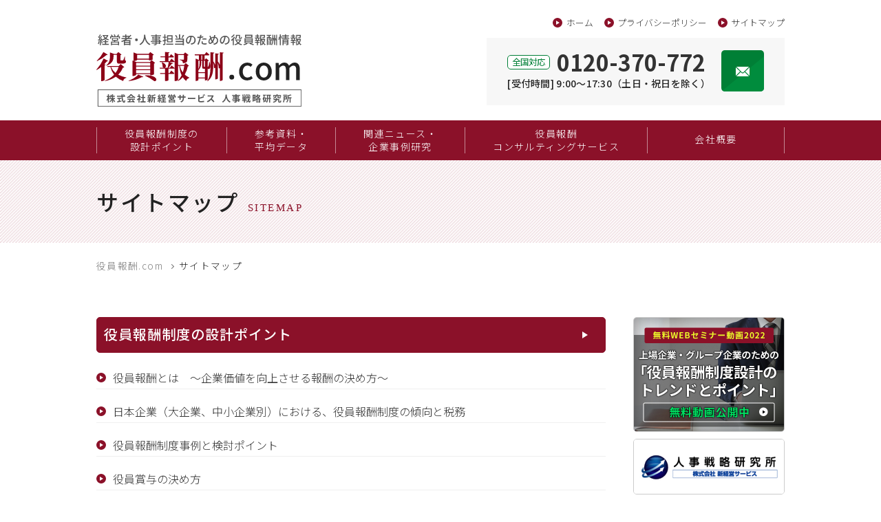

--- FILE ---
content_type: text/html; charset=UTF-8
request_url: https://yakuin-hoshu.com/sitemap/
body_size: 9451
content:
<!DOCTYPE html>
<html lang="ja" prefix="og: http://ogp.me/ns#">
<head>
<!-- Global site tag (gtag.js) - Google Analytics -->
<script async src="https://www.googletagmanager.com/gtag/js?id=UA-126808052-53"></script>
<script>
  window.dataLayer = window.dataLayer || [];
  function gtag(){dataLayer.push(arguments);}
  gtag('js', new Date());

  gtag('config', 'UA-126808052-53');
</script>
<!-- Google tag (gtag.js) -->
<script async src="https://www.googletagmanager.com/gtag/js?id=G-MPQXEB2L60"></script>
<script>
  window.dataLayer = window.dataLayer || [];
  function gtag(){dataLayer.push(arguments);}
  gtag('js', new Date());

  gtag('config', 'G-MPQXEB2L60');
</script>
	

<meta charset="UTF-8">
<meta http-equiv="x-ua-compatible" content="ie=edge">
<meta name="viewport" content="width=device-width,initial-scale=1,shrink-to-fit=no">
<meta name="keywords" content="役員報酬,株式報酬,役員報酬制度" />
<meta name="description" content="役員報酬.com は役員報酬について解説・情報発信をする企業向けサイトです。役員報酬に関する調査 データ、税務、トレンド情報、企業事例などを集約。「報酬構成」「月額報酬」「業績賞与」など、制度検討時のポイントを具体例と共に解説しています。">
<link rel="alternate" type="application/rss+xml" title="RSS Feed" href="https://yakuin-hoshu.com/feed/" />
<title>サイトマップ | 役員報酬.com</title>
<meta name='robots' content='max-image-preview:large' />
<link rel='dns-prefetch' href='//ajax.googleapis.com' />
<link rel='dns-prefetch' href='//cdn.jsdelivr.net' />
<link rel='dns-prefetch' href='//cdnjs.cloudflare.com' />
<link rel='dns-prefetch' href='//use.fontawesome.com' />
<style id='wp-img-auto-sizes-contain-inline-css' type='text/css'>
img:is([sizes=auto i],[sizes^="auto," i]){contain-intrinsic-size:3000px 1500px}
/*# sourceURL=wp-img-auto-sizes-contain-inline-css */
</style>
<link rel='stylesheet' id='fontawesome-css' href='https://use.fontawesome.com/releases/v5.2.0/css/all.css?ver=6.9' type='text/css' media='all' />
<link rel='stylesheet' id='my-common-css' href='https://yakuin-hoshu.com/assets/css/common.css?ver=2023011815111' type='text/css' media='all' />
<link rel='stylesheet' id='my-base-css' href='https://yakuin-hoshu.com/assets/css/base.css?ver=2023051911502' type='text/css' media='all' />
<link rel='stylesheet' id='my-article-css' href='https://yakuin-hoshu.com/assets/css/article.css?ver=2022021823556' type='text/css' media='all' />
<link rel='stylesheet' id='my-contents-css' href='https://yakuin-hoshu.com/assets/css/contents.css?ver=2022122180143' type='text/css' media='all' />
<style id='wp-block-library-inline-css' type='text/css'>
:root{--wp-block-synced-color:#7a00df;--wp-block-synced-color--rgb:122,0,223;--wp-bound-block-color:var(--wp-block-synced-color);--wp-editor-canvas-background:#ddd;--wp-admin-theme-color:#007cba;--wp-admin-theme-color--rgb:0,124,186;--wp-admin-theme-color-darker-10:#006ba1;--wp-admin-theme-color-darker-10--rgb:0,107,160.5;--wp-admin-theme-color-darker-20:#005a87;--wp-admin-theme-color-darker-20--rgb:0,90,135;--wp-admin-border-width-focus:2px}@media (min-resolution:192dpi){:root{--wp-admin-border-width-focus:1.5px}}.wp-element-button{cursor:pointer}:root .has-very-light-gray-background-color{background-color:#eee}:root .has-very-dark-gray-background-color{background-color:#313131}:root .has-very-light-gray-color{color:#eee}:root .has-very-dark-gray-color{color:#313131}:root .has-vivid-green-cyan-to-vivid-cyan-blue-gradient-background{background:linear-gradient(135deg,#00d084,#0693e3)}:root .has-purple-crush-gradient-background{background:linear-gradient(135deg,#34e2e4,#4721fb 50%,#ab1dfe)}:root .has-hazy-dawn-gradient-background{background:linear-gradient(135deg,#faaca8,#dad0ec)}:root .has-subdued-olive-gradient-background{background:linear-gradient(135deg,#fafae1,#67a671)}:root .has-atomic-cream-gradient-background{background:linear-gradient(135deg,#fdd79a,#004a59)}:root .has-nightshade-gradient-background{background:linear-gradient(135deg,#330968,#31cdcf)}:root .has-midnight-gradient-background{background:linear-gradient(135deg,#020381,#2874fc)}:root{--wp--preset--font-size--normal:16px;--wp--preset--font-size--huge:42px}.has-regular-font-size{font-size:1em}.has-larger-font-size{font-size:2.625em}.has-normal-font-size{font-size:var(--wp--preset--font-size--normal)}.has-huge-font-size{font-size:var(--wp--preset--font-size--huge)}.has-text-align-center{text-align:center}.has-text-align-left{text-align:left}.has-text-align-right{text-align:right}.has-fit-text{white-space:nowrap!important}#end-resizable-editor-section{display:none}.aligncenter{clear:both}.items-justified-left{justify-content:flex-start}.items-justified-center{justify-content:center}.items-justified-right{justify-content:flex-end}.items-justified-space-between{justify-content:space-between}.screen-reader-text{border:0;clip-path:inset(50%);height:1px;margin:-1px;overflow:hidden;padding:0;position:absolute;width:1px;word-wrap:normal!important}.screen-reader-text:focus{background-color:#ddd;clip-path:none;color:#444;display:block;font-size:1em;height:auto;left:5px;line-height:normal;padding:15px 23px 14px;text-decoration:none;top:5px;width:auto;z-index:100000}html :where(.has-border-color){border-style:solid}html :where([style*=border-top-color]){border-top-style:solid}html :where([style*=border-right-color]){border-right-style:solid}html :where([style*=border-bottom-color]){border-bottom-style:solid}html :where([style*=border-left-color]){border-left-style:solid}html :where([style*=border-width]){border-style:solid}html :where([style*=border-top-width]){border-top-style:solid}html :where([style*=border-right-width]){border-right-style:solid}html :where([style*=border-bottom-width]){border-bottom-style:solid}html :where([style*=border-left-width]){border-left-style:solid}html :where(img[class*=wp-image-]){height:auto;max-width:100%}:where(figure){margin:0 0 1em}html :where(.is-position-sticky){--wp-admin--admin-bar--position-offset:var(--wp-admin--admin-bar--height,0px)}@media screen and (max-width:600px){html :where(.is-position-sticky){--wp-admin--admin-bar--position-offset:0px}}

/*# sourceURL=wp-block-library-inline-css */
</style><style id='global-styles-inline-css' type='text/css'>
:root{--wp--preset--aspect-ratio--square: 1;--wp--preset--aspect-ratio--4-3: 4/3;--wp--preset--aspect-ratio--3-4: 3/4;--wp--preset--aspect-ratio--3-2: 3/2;--wp--preset--aspect-ratio--2-3: 2/3;--wp--preset--aspect-ratio--16-9: 16/9;--wp--preset--aspect-ratio--9-16: 9/16;--wp--preset--color--black: #000000;--wp--preset--color--cyan-bluish-gray: #abb8c3;--wp--preset--color--white: #ffffff;--wp--preset--color--pale-pink: #f78da7;--wp--preset--color--vivid-red: #cf2e2e;--wp--preset--color--luminous-vivid-orange: #ff6900;--wp--preset--color--luminous-vivid-amber: #fcb900;--wp--preset--color--light-green-cyan: #7bdcb5;--wp--preset--color--vivid-green-cyan: #00d084;--wp--preset--color--pale-cyan-blue: #8ed1fc;--wp--preset--color--vivid-cyan-blue: #0693e3;--wp--preset--color--vivid-purple: #9b51e0;--wp--preset--gradient--vivid-cyan-blue-to-vivid-purple: linear-gradient(135deg,rgb(6,147,227) 0%,rgb(155,81,224) 100%);--wp--preset--gradient--light-green-cyan-to-vivid-green-cyan: linear-gradient(135deg,rgb(122,220,180) 0%,rgb(0,208,130) 100%);--wp--preset--gradient--luminous-vivid-amber-to-luminous-vivid-orange: linear-gradient(135deg,rgb(252,185,0) 0%,rgb(255,105,0) 100%);--wp--preset--gradient--luminous-vivid-orange-to-vivid-red: linear-gradient(135deg,rgb(255,105,0) 0%,rgb(207,46,46) 100%);--wp--preset--gradient--very-light-gray-to-cyan-bluish-gray: linear-gradient(135deg,rgb(238,238,238) 0%,rgb(169,184,195) 100%);--wp--preset--gradient--cool-to-warm-spectrum: linear-gradient(135deg,rgb(74,234,220) 0%,rgb(151,120,209) 20%,rgb(207,42,186) 40%,rgb(238,44,130) 60%,rgb(251,105,98) 80%,rgb(254,248,76) 100%);--wp--preset--gradient--blush-light-purple: linear-gradient(135deg,rgb(255,206,236) 0%,rgb(152,150,240) 100%);--wp--preset--gradient--blush-bordeaux: linear-gradient(135deg,rgb(254,205,165) 0%,rgb(254,45,45) 50%,rgb(107,0,62) 100%);--wp--preset--gradient--luminous-dusk: linear-gradient(135deg,rgb(255,203,112) 0%,rgb(199,81,192) 50%,rgb(65,88,208) 100%);--wp--preset--gradient--pale-ocean: linear-gradient(135deg,rgb(255,245,203) 0%,rgb(182,227,212) 50%,rgb(51,167,181) 100%);--wp--preset--gradient--electric-grass: linear-gradient(135deg,rgb(202,248,128) 0%,rgb(113,206,126) 100%);--wp--preset--gradient--midnight: linear-gradient(135deg,rgb(2,3,129) 0%,rgb(40,116,252) 100%);--wp--preset--font-size--small: 12px;--wp--preset--font-size--medium: 18px;--wp--preset--font-size--large: 24px;--wp--preset--font-size--x-large: 42px;--wp--preset--font-size--regular: 15px;--wp--preset--spacing--20: 0.44rem;--wp--preset--spacing--30: 0.67rem;--wp--preset--spacing--40: 1rem;--wp--preset--spacing--50: 1.5rem;--wp--preset--spacing--60: 2.25rem;--wp--preset--spacing--70: 3.38rem;--wp--preset--spacing--80: 5.06rem;--wp--preset--shadow--natural: 6px 6px 9px rgba(0, 0, 0, 0.2);--wp--preset--shadow--deep: 12px 12px 50px rgba(0, 0, 0, 0.4);--wp--preset--shadow--sharp: 6px 6px 0px rgba(0, 0, 0, 0.2);--wp--preset--shadow--outlined: 6px 6px 0px -3px rgb(255, 255, 255), 6px 6px rgb(0, 0, 0);--wp--preset--shadow--crisp: 6px 6px 0px rgb(0, 0, 0);}:where(.is-layout-flex){gap: 0.5em;}:where(.is-layout-grid){gap: 0.5em;}body .is-layout-flex{display: flex;}.is-layout-flex{flex-wrap: wrap;align-items: center;}.is-layout-flex > :is(*, div){margin: 0;}body .is-layout-grid{display: grid;}.is-layout-grid > :is(*, div){margin: 0;}:where(.wp-block-columns.is-layout-flex){gap: 2em;}:where(.wp-block-columns.is-layout-grid){gap: 2em;}:where(.wp-block-post-template.is-layout-flex){gap: 1.25em;}:where(.wp-block-post-template.is-layout-grid){gap: 1.25em;}.has-black-color{color: var(--wp--preset--color--black) !important;}.has-cyan-bluish-gray-color{color: var(--wp--preset--color--cyan-bluish-gray) !important;}.has-white-color{color: var(--wp--preset--color--white) !important;}.has-pale-pink-color{color: var(--wp--preset--color--pale-pink) !important;}.has-vivid-red-color{color: var(--wp--preset--color--vivid-red) !important;}.has-luminous-vivid-orange-color{color: var(--wp--preset--color--luminous-vivid-orange) !important;}.has-luminous-vivid-amber-color{color: var(--wp--preset--color--luminous-vivid-amber) !important;}.has-light-green-cyan-color{color: var(--wp--preset--color--light-green-cyan) !important;}.has-vivid-green-cyan-color{color: var(--wp--preset--color--vivid-green-cyan) !important;}.has-pale-cyan-blue-color{color: var(--wp--preset--color--pale-cyan-blue) !important;}.has-vivid-cyan-blue-color{color: var(--wp--preset--color--vivid-cyan-blue) !important;}.has-vivid-purple-color{color: var(--wp--preset--color--vivid-purple) !important;}.has-black-background-color{background-color: var(--wp--preset--color--black) !important;}.has-cyan-bluish-gray-background-color{background-color: var(--wp--preset--color--cyan-bluish-gray) !important;}.has-white-background-color{background-color: var(--wp--preset--color--white) !important;}.has-pale-pink-background-color{background-color: var(--wp--preset--color--pale-pink) !important;}.has-vivid-red-background-color{background-color: var(--wp--preset--color--vivid-red) !important;}.has-luminous-vivid-orange-background-color{background-color: var(--wp--preset--color--luminous-vivid-orange) !important;}.has-luminous-vivid-amber-background-color{background-color: var(--wp--preset--color--luminous-vivid-amber) !important;}.has-light-green-cyan-background-color{background-color: var(--wp--preset--color--light-green-cyan) !important;}.has-vivid-green-cyan-background-color{background-color: var(--wp--preset--color--vivid-green-cyan) !important;}.has-pale-cyan-blue-background-color{background-color: var(--wp--preset--color--pale-cyan-blue) !important;}.has-vivid-cyan-blue-background-color{background-color: var(--wp--preset--color--vivid-cyan-blue) !important;}.has-vivid-purple-background-color{background-color: var(--wp--preset--color--vivid-purple) !important;}.has-black-border-color{border-color: var(--wp--preset--color--black) !important;}.has-cyan-bluish-gray-border-color{border-color: var(--wp--preset--color--cyan-bluish-gray) !important;}.has-white-border-color{border-color: var(--wp--preset--color--white) !important;}.has-pale-pink-border-color{border-color: var(--wp--preset--color--pale-pink) !important;}.has-vivid-red-border-color{border-color: var(--wp--preset--color--vivid-red) !important;}.has-luminous-vivid-orange-border-color{border-color: var(--wp--preset--color--luminous-vivid-orange) !important;}.has-luminous-vivid-amber-border-color{border-color: var(--wp--preset--color--luminous-vivid-amber) !important;}.has-light-green-cyan-border-color{border-color: var(--wp--preset--color--light-green-cyan) !important;}.has-vivid-green-cyan-border-color{border-color: var(--wp--preset--color--vivid-green-cyan) !important;}.has-pale-cyan-blue-border-color{border-color: var(--wp--preset--color--pale-cyan-blue) !important;}.has-vivid-cyan-blue-border-color{border-color: var(--wp--preset--color--vivid-cyan-blue) !important;}.has-vivid-purple-border-color{border-color: var(--wp--preset--color--vivid-purple) !important;}.has-vivid-cyan-blue-to-vivid-purple-gradient-background{background: var(--wp--preset--gradient--vivid-cyan-blue-to-vivid-purple) !important;}.has-light-green-cyan-to-vivid-green-cyan-gradient-background{background: var(--wp--preset--gradient--light-green-cyan-to-vivid-green-cyan) !important;}.has-luminous-vivid-amber-to-luminous-vivid-orange-gradient-background{background: var(--wp--preset--gradient--luminous-vivid-amber-to-luminous-vivid-orange) !important;}.has-luminous-vivid-orange-to-vivid-red-gradient-background{background: var(--wp--preset--gradient--luminous-vivid-orange-to-vivid-red) !important;}.has-very-light-gray-to-cyan-bluish-gray-gradient-background{background: var(--wp--preset--gradient--very-light-gray-to-cyan-bluish-gray) !important;}.has-cool-to-warm-spectrum-gradient-background{background: var(--wp--preset--gradient--cool-to-warm-spectrum) !important;}.has-blush-light-purple-gradient-background{background: var(--wp--preset--gradient--blush-light-purple) !important;}.has-blush-bordeaux-gradient-background{background: var(--wp--preset--gradient--blush-bordeaux) !important;}.has-luminous-dusk-gradient-background{background: var(--wp--preset--gradient--luminous-dusk) !important;}.has-pale-ocean-gradient-background{background: var(--wp--preset--gradient--pale-ocean) !important;}.has-electric-grass-gradient-background{background: var(--wp--preset--gradient--electric-grass) !important;}.has-midnight-gradient-background{background: var(--wp--preset--gradient--midnight) !important;}.has-small-font-size{font-size: var(--wp--preset--font-size--small) !important;}.has-medium-font-size{font-size: var(--wp--preset--font-size--medium) !important;}.has-large-font-size{font-size: var(--wp--preset--font-size--large) !important;}.has-x-large-font-size{font-size: var(--wp--preset--font-size--x-large) !important;}
/*# sourceURL=global-styles-inline-css */
</style>

<style id='classic-theme-styles-inline-css' type='text/css'>
/*! This file is auto-generated */
.wp-block-button__link{color:#fff;background-color:#32373c;border-radius:9999px;box-shadow:none;text-decoration:none;padding:calc(.667em + 2px) calc(1.333em + 2px);font-size:1.125em}.wp-block-file__button{background:#32373c;color:#fff;text-decoration:none}
/*# sourceURL=/wp-includes/css/classic-themes.min.css */
</style>
<link rel='stylesheet' id='wp-pagenavi-css' href='https://yakuin-hoshu.com/wp/wp-content/plugins/wp-pagenavi/pagenavi-css.css?ver=2.70' type='text/css' media='all' />
<link rel='stylesheet' id='dlm-frontend-css' href='https://yakuin-hoshu.com/wp/wp-content/plugins/download-monitor/assets/css/frontend.css?ver=6.9' type='text/css' media='all' />
<link rel='stylesheet' id='wordpress-popular-posts-css-css' href='https://yakuin-hoshu.com/wp/wp-content/plugins/wordpress-popular-posts/assets/css/wpp.css?ver=5.3.5' type='text/css' media='all' />
<link rel='stylesheet' id='fancybox-css' href='https://yakuin-hoshu.com/wp/wp-content/plugins/easy-fancybox/css/jquery.fancybox.min.css?ver=1.3.24' type='text/css' media='screen' />
<script type="application/json" id="wpp-json">
/* <![CDATA[ */
{"sampling_active":0,"sampling_rate":100,"ajax_url":"https:\/\/yakuin-hoshu.com\/wp-json\/wordpress-popular-posts\/v1\/popular-posts","ID":464,"token":"0a27ee1dfa","lang":0,"debug":0}
//# sourceURL=wpp-json
/* ]]> */
</script>
<script type="text/javascript" src="https://yakuin-hoshu.com/wp/wp-content/plugins/wordpress-popular-posts/assets/js/wpp.min.js?ver=5.3.5" id="wpp-js-js"></script>
<link rel="canonical" href="https://yakuin-hoshu.com/sitemap/" />
        <style>
            @-webkit-keyframes bgslide {
                from {
                    background-position-x: 0;
                }
                to {
                    background-position-x: -200%;
                }
            }

            @keyframes bgslide {
                    from {
                        background-position-x: 0;
                    }
                    to {
                        background-position-x: -200%;
                    }
            }

            .wpp-widget-placeholder {
                margin: 0 auto;
                width: 60px;
                height: 3px;
                background: #dd3737;
                background: -webkit-gradient(linear, left top, right top, from(#dd3737), color-stop(10%, #571313), to(#dd3737));
                background: linear-gradient(90deg, #dd3737 0%, #571313 10%, #dd3737 100%);
                background-size: 200% auto;
                border-radius: 3px;
                -webkit-animation: bgslide 1s infinite linear;
                animation: bgslide 1s infinite linear;
            }
        </style>
        <meta property="fb:app_id" content="287347798449104">
<meta property="og:title" content="サイトマップ">
<meta property="og:description" content="役員報酬.com は役員報酬について解説・情報発信をする企業向けサイトです。役員報酬に関する調査 データ、税務、トレンド情報、企業事例などを集約。「報酬構成」「月額報酬」「業績賞与」など、制度検討時のポイントを具体例と共に解説しています。">
<meta property="og:type" content="article">
<meta property="og:url" content="https://yakuin-hoshu.com/sitemap/">
<meta property="og:image" content="https://yakuin-hoshu.com/assets/img/og_img.jpg">
<meta property="og:site_name" content="【公式】役員報酬.com｜役員報酬に関する企業向け情報サイト">
<meta name="twitter:card" content="summary_large_image">
<meta property="og:locale" content="ja_JP">
<link rel="preconnect" href="https://fonts.googleapis.com">
<link rel="preconnect" href="https://fonts.gstatic.com" crossorigin>
<link href="https://fonts.googleapis.com/css2?family=Noto+Sans+JP:wght@100;300;400;500;700;900&family=Noto+Serif+JP:wght@200;300;400;500;600;700;900&display=swap" rel="stylesheet">
<link rel="apple-touch-icon" href="/webclip.png">
</head>

<body id="sitemap">

<div id="wrapper">

<header id="header">

  <div class="h-inner h-Box inner flex flex-between">
    <div class="sitename"><a href="https://yakuin-hoshu.com/"><img src="/assets/img/common/logo.svg" alt="役員報酬.com"></a></div>  

    <div class="h-conBox">
      <ul class="h_link link_list flex flex-between">
        <li><a href="https://yakuin-hoshu.com/">ホーム</a></li>
        <li><a href="https://yakuin-hoshu.com/privacy-policy/">プライバシーポリシー</a></li>
        <li><a href="https://yakuin-hoshu.com/sitemap/">サイトマップ</a></li>
        <!--<li><a href="/link/">関連リンク</a></li>-->
      </ul>
      <div class="h_contactBox bg_gray flex flex-between">
        <div class="telBox">
          <p class="number"><span class="zen">全国対応</span><a href="tel:0120370772"><span class="tel">0120-370-772</span></a></p>
          <p class="time">[受付時間] 9:00～17:30（土日・祝日を除く）</p>
        </div>
        <div class="mailBox">
          <p class="btn_mail"><a href="https://yakuin-hoshu.com/contact/"><img src="/assets/img/common/icon_mail.svg" alt="お問い合わせ"></a></p>
        </div>
      </div>
    </div>
  </div>
  
  
  <div class="h-nav">
    <div class="menu-button sp_only" id="menu-btn">
      <p class="label">menu</p>
      <div class="h_menu">
        <span></span>
        <span></span>
        <span></span>
      </div>
    </div>
    
    
    
    <nav id="gnav" class="bg_red">
      <ul class="gmenu inner flex ">
      
        <li class="pc_none home"><a href="https://yakuin-hoshu.com/">ホーム</a></li>
        
        <li><a href="https://yakuin-hoshu.com/point/">役員報酬制度の<br class="sp_none">設計ポイント</a><span class="dropdown"></span>
          <div class="submenu">
            <ul class="inner">
              <li><a href="https://yakuin-hoshu.com/point/executive-compensation/">役員報酬とは　～企業価値を向上させる報酬の決め方～</a></li>
<li><a href="https://yakuin-hoshu.com/point/tax-trends/">日本企業（大企業、中小企業別）における、役員報酬制度の傾向と税務</a></li>
<li><a href="https://yakuin-hoshu.com/point/example/">役員報酬制度事例と検討ポイント</a></li>
<li><a href="https://yakuin-hoshu.com/point/bonus/">役員賞与の決め方</a></li>
<li><a href="https://yakuin-hoshu.com/point/evaluation_sample/">役員評価基準検討のポイントと役員評価表事例（サンプル）</a></li>
<li><a href="https://yakuin-hoshu.com/point/group-companies/">グループ企業の役員報酬事例と設計のポイント</a></li>
<li><a href="https://yakuin-hoshu.com/point/ceo-rewardlevel/">社長・ＣＥＯの報酬水準の考え方</a></li>
<li><a href="https://yakuin-hoshu.com/point/outsidedirector/">社外取締役の役員報酬の考え方</a></li>
<li><a href="https://yakuin-hoshu.com/point/independent-outsidedirector/">独立社外取締役の選定・導入ポイント</a></li>
<li><a href="https://yakuin-hoshu.com/point/operating-officer-reward/">執行役員制度、執行役員報酬制度の考え方</a></li>
<li><a href="https://yakuin-hoshu.com/point/sdgs-trends/">上場企業の役員報酬とSDGsトレンド &#8211; 現状と未来視点</a></li>
            </ul>
          </div>
        </li>
        
        <li><a href="https://yakuin-hoshu.com/data/">参考資料・<br class="sp_none">平均データ</a><span class="dropdown"></span>
          <div class="submenu">
            <ul class="inner">
              <li><a href="https://yakuin-hoshu.com/data/market-price/">役員報酬相場・平均データの特徴とポイント</a></li>
<li><a href="https://yakuin-hoshu.com/data/legal-check/">上場企業における役員報酬関連法令チェック</a></li>
<li><a href="https://yakuin-hoshu.com/data/performance/">業績連動給与の業績対象拡大</a></li>
<li><a href="https://yakuin-hoshu.com/data/incentive-plan/">株式報酬による中長期インセンティブプラン</a></li>
<li><a href="https://yakuin-hoshu.com/data/committee/">指名委員会・報酬委員会の活用</a></li>
<li><a href="https://yakuin-hoshu.com/data/skill-matrix/">スキル・マトリックスの企業設定事例と課題</a></li>
<li><a href="https://yakuin-hoshu.com/data/regulation-example/">役員報酬規程例（サンプル）</a></li>
<li><a href="https://yakuin-hoshu.com/data/compensation-level-survey/">同業他社における役員報酬水準の調べ方</a></li>
<li><a href="https://yakuin-hoshu.com/data/institutional-investor/">役員報酬に関する、機関投資家の議決権行使方針</a></li>
<li><a href="https://yakuin-hoshu.com/data/auditor-reward/">監査役の報酬相場・平均データ</a></li>
            </ul>
          </div>
        </li>
        
        <li><a href="https://yakuin-hoshu.com/info/">関連ニュース・<br class="sp_none">企業事例研究</a><span class="dropdown"></span>
          <div class="submenu">
            <ul class="inner">
              <li><a href="https://yakuin-hoshu.com/info/category/news/">関連ニュース</a></li>
              <li><a href="https://yakuin-hoshu.com/info/category/example/">企業事例研究</a></li>
            </ul>
          </div>
        </li>
        
        <li><a href="https://yakuin-hoshu.com/consulting/">役員報酬<br class="sp_none">コンサルティングサービス</a></li>
        <li class="company"><a href="https://yakuin-hoshu.com/company/">会社概要</a></li>
        <li class="pc_none"><a href="https://yakuin-hoshu.com/contact/">お問い合わせ</a></li>
        <li class="pc_none"><a href="https://yakuin-hoshu.com/privacy-policy/">プライバシーポリシー</a></li>
        <li class="pc_none"><a href="https://yakuin-hoshu.com/sitemap/">サイトマップ</a></li>
      </ul>
      
      <div class="gnav_contactBox bg_w">
        <div class="telBox">
          <p class="number"><span class="zen">全国対応</span><a href="tel:0120370772"><span class="tel">0120-370-772</span></a></p>
          <p class="time">[受付時間] 9:00～17:30（土日・祝日を除く）</p>
        </div>
        <div class="mailBox">
          <p class="btn_mail"><a href="https://yakuin-hoshu.com/contact/"><span>お問い合わせ</span></a></p>
        </div>
      </div>
    </nav>
    
    
  </div>
  
</header>



<div class="pageHead">
	<div class="pageHead_in inner">
		<h1 class="pageTitle">サイトマップ<span class="enFont serif">SITEMAP</span></h1>
	</div>
</div>

<ul class="pan inner"><li><a href="https://yakuin-hoshu.com">役員報酬.com</a></li><li>サイトマップ</li></ul>
<main id="contents_wrap">
  
  <div id="main">
    <article id="contents">
		
	<ul class="flex flex-between sitemapList">
    
		<li class="mb-1m"><a href="/point/">役員報酬制度の設計ポイント</a>
			<ul class="link_list"><li><a href="https://yakuin-hoshu.com/point/executive-compensation/">役員報酬とは　～企業価値を向上させる報酬の決め方～</a></li>
<li><a href="https://yakuin-hoshu.com/point/tax-trends/">日本企業（大企業、中小企業別）における、役員報酬制度の傾向と税務</a></li>
<li><a href="https://yakuin-hoshu.com/point/example/">役員報酬制度事例と検討ポイント</a></li>
<li><a href="https://yakuin-hoshu.com/point/bonus/">役員賞与の決め方</a></li>
<li><a href="https://yakuin-hoshu.com/point/evaluation_sample/">役員評価基準検討のポイントと役員評価表事例（サンプル）</a></li>
<li><a href="https://yakuin-hoshu.com/point/group-companies/">グループ企業の役員報酬事例と設計のポイント</a></li>
<li><a href="https://yakuin-hoshu.com/point/ceo-rewardlevel/">社長・ＣＥＯの報酬水準の考え方</a></li>
<li><a href="https://yakuin-hoshu.com/point/outsidedirector/">社外取締役の役員報酬の考え方</a></li>
<li><a href="https://yakuin-hoshu.com/point/independent-outsidedirector/">独立社外取締役の選定・導入ポイント</a></li>
<li><a href="https://yakuin-hoshu.com/point/operating-officer-reward/">執行役員制度、執行役員報酬制度の考え方</a></li>
<li><a href="https://yakuin-hoshu.com/point/sdgs-trends/">上場企業の役員報酬とSDGsトレンド &#8211; 現状と未来視点</a></li>
</ul>
		</li>
    
    <li class="mb-1m"><a href="/data/">参考資料・平均データ</a>
      <ul class="link_list"><li><a href="https://yakuin-hoshu.com/data/market-price/">役員報酬相場・平均データの特徴とポイント</a></li>
<li><a href="https://yakuin-hoshu.com/data/legal-check/">上場企業における役員報酬関連法令チェック</a></li>
<li><a href="https://yakuin-hoshu.com/data/performance/">業績連動給与の業績対象拡大</a></li>
<li><a href="https://yakuin-hoshu.com/data/incentive-plan/">株式報酬による中長期インセンティブプラン</a></li>
<li><a href="https://yakuin-hoshu.com/data/committee/">指名委員会・報酬委員会の活用</a></li>
<li><a href="https://yakuin-hoshu.com/data/skill-matrix/">スキル・マトリックスの企業設定事例と課題</a></li>
<li><a href="https://yakuin-hoshu.com/data/regulation-example/">役員報酬規程例（サンプル）</a></li>
<li><a href="https://yakuin-hoshu.com/data/compensation-level-survey/">同業他社における役員報酬水準の調べ方</a></li>
<li><a href="https://yakuin-hoshu.com/data/institutional-investor/">役員報酬に関する、機関投資家の議決権行使方針</a></li>
<li><a href="https://yakuin-hoshu.com/data/auditor-reward/">監査役の報酬相場・平均データ</a></li>
</ul>
    </li>
    
		<li class="mb-1m"><a href="/info/">関連ニュース・企業事例研究</a>
      <ul class="link_list">
        <li><a href="/info/category/news/">関連ニュース</a></li>
        <li><a href="/info/category/example/">企業事例研究</a></li>
      </ul>
		</li>
    
    <li><a href="/consulting/">役員報酬コンサルティングサービス</a></li>
    
    <li><a href="/company/">会社概要</a></li>
    
    <li><a href="/contact/">お問い合わせ</a></li>
    
    <li><a href="/privacy-policy/">プライバシーポリシー</a></li>
    
	</ul>
  
    </article><!--/#contents-->

    <div class="bnr_cmn flex-btw">
      <a href="/consulting/" class="bnr_img"><img src="/assets/img/common/bnr_consul.jpg" alt="役員報酬コンサルティングサービス"></a>
      <a href="/video/" class="bnr_img"><img src="/assets/img/common/bnr_seminar.jpg" alt="無料WEBセミナー動画"></a>
</div>


  </div><!--/#main-->
  
  <aside id="sidebar">
  <ul class="sidebnr_list">
    <li class="pc-display"><a href="https://yakuin-hoshu.com/video/" class="bnr_img"><img src="/assets/img/common/sidebnr_video.jpg" alt="無料動画セミナー"></a></li>
    <li><a href="https://jinji.jp/" target="_blank" class="bnr_img"><img src="/assets/img/common/sidebnr_jinjisenryaku.jpg" alt="人事戦略研究所"></a></li>
    <li><a href="https://teinen-encho.com/" target="_blank" class="bnr_img"><img src="/assets/img/common/sidebnr_teinen.jpg" alt="定年延長.com"></a></li>
    <li><a href="https://douitsu-chingin.com/" target="_blank" class="bnr_img"><img src="/assets/img/common/sidebnr_douitsu.jpg" alt="同一労働同一賃金"></a></li>
    <li><a href="https://www.skg.co.jp/" target="_blank" class="bnr_img"><img src="/assets/img/common/sidebnr_shinkeiei.jpg" alt="新経営サービス"></a></li>
  </ul>
</aside>  
</main><!--contents_wrap-->

<footer id="footer">

<div id="pagetop">
  <p><a href="#top" class="btn_pagetop"><img src="/assets/img/common/pagetop.png" alt="このページの先頭へ"></a></p>
</div>

<div class="inner flex flex-between">
  <div class="f_logo"><a href="https://yakuin-hoshu.com/"><img src="/assets/img/common/logo.svg" alt="役員報酬.com"></a></div>
  <ul class="f_link link_list flex flex-between">
  <li><a href="https://yakuin-hoshu.com/">役員報酬.com ホーム</a></li>
<li><a href="https://yakuin-hoshu.com/point/">役員報酬制度の設計ポイント</a></li>
<li><a href="https://yakuin-hoshu.com/data/">参考資料・平均データ</a></li>
<li><a href="https://yakuin-hoshu.com/info/">関連ニュース・企業事例研究</a></li>
<li><a href="https://yakuin-hoshu.com/consulting/">役員報酬コンサルティングサービス</a></li>
<li><a href="https://yakuin-hoshu.com/company/">会社概要</a></li>
<li><a href="https://yakuin-hoshu.com/privacy-policy/">プライバシーポリシー</a></li>
<li class="current-menu-item"><a href="https://yakuin-hoshu.com/sitemap/" aria-current="page">サイトマップ</a></li>
  </ul>
</div>

<div class="contactBox bg_w inner flex flex-between">
  <div class="telBox">
    <p class="txt center">お電話でお問い合わせ</p>
    <div class="tel_area">
      <p class="number"><span class="zen">全国対応</span><span class="tel"><a href="tel:0120370772" class="tel_num">0120-370-772</a>
</span></p>
      <p class="time">[受付時間] 9:00～17:30（土日・祝日を除く）</p>
    </div>
  </div>
  <div class="mailBox">
    <p class="txt center">メールでお問い合わせ</p>
    <p class="btn_mail"><a href="https://yakuin-hoshu.com/contact/"><span>お問い合わせ</span></a></p>
  </div>
</div>

<div class="f_shinkeiei bg_red">
  <div class="inner flex">
    <p class="logo_shinkeiei"><a href="https://www.skg.co.jp/" target="_blank"><img src="/assets/img/common/logo_shinkeiei.png" alt="株式会社新経営サービス"></a></p>
    <p class="addr">京都市下京区河原町五条西入本覚寺前町830 <br class="sp_only">京都EHビル6階</p>
  </div>
</div>

<p class="copyright center">Copyright© Shinkeiei Service Co.,Ltd. Designed by <a href="https://www.tratto-brain.jp" target="_balnk">Tratto Brain</a>.</p>

</footer>

</div><!--/#wrapper-->
<script type="speculationrules">
{"prefetch":[{"source":"document","where":{"and":[{"href_matches":"/*"},{"not":{"href_matches":["/wp/wp-*.php","/wp/wp-admin/*","/wp/wp-content/uploads/*","/wp/wp-content/*","/wp/wp-content/plugins/*","/wp/wp-content/themes/shinkeiei/*","/*\\?(.+)"]}},{"not":{"selector_matches":"a[rel~=\"nofollow\"]"}},{"not":{"selector_matches":".no-prefetch, .no-prefetch a"}}]},"eagerness":"conservative"}]}
</script>
<!-- User Heat Tag -->
<script type="text/javascript">
(function(add, cla){window['UserHeatTag']=cla;window[cla]=window[cla]||function(){(window[cla].q=window[cla].q||[]).push(arguments)},window[cla].l=1*new Date();var ul=document.createElement('script');var tag = document.getElementsByTagName('script')[0];ul.async=1;ul.src=add;tag.parentNode.insertBefore(ul,tag);})('//uh.nakanohito.jp/uhj2/uh.js', '_uhtracker');_uhtracker({id:'uhjoXKnO1M'});
</script>
<!-- End User Heat Tag --><script type="text/javascript" src="//ajax.googleapis.com/ajax/libs/jquery/1.11.3/jquery.min.js?ver=6.9" id="jquery-js"></script>
<script type="text/javascript" src="//cdn.jsdelivr.net/npm/ua-parser-js@0/dist/ua-parser.min.js?ver=6.9" id="ua-parser-js"></script>
<script type="text/javascript" src="//cdnjs.cloudflare.com/ajax/libs/simplebar/2.6.1/simplebar.min.js?ver=6.9" id="simplebar-js"></script>
<script type="text/javascript" src="//cdnjs.cloudflare.com/ajax/libs/slick-carousel/1.8.1/slick.min.js?ver=6.9" id="slick-js"></script>
<script type="text/javascript" src="https://yakuin-hoshu.com/assets/js/script.js?ver=2021081143155" id="script-base-js"></script>
<script type="text/javascript" src="https://yakuin-hoshu.com/wp/wp-content/plugins/easy-fancybox/js/jquery.fancybox.min.js?ver=1.3.24" id="jquery-fancybox-js"></script>
<script type="text/javascript" id="jquery-fancybox-js-after">
/* <![CDATA[ */
var fb_timeout, fb_opts={'overlayShow':true,'hideOnOverlayClick':true,'showCloseButton':true,'margin':20,'centerOnScroll':false,'enableEscapeButton':true,'autoScale':true };
if(typeof easy_fancybox_handler==='undefined'){
var easy_fancybox_handler=function(){
jQuery('.nofancybox,a.wp-block-file__button,a.pin-it-button,a[href*="pinterest.com/pin/create"],a[href*="facebook.com/share"],a[href*="twitter.com/share"]').addClass('nolightbox');
/* IMG */
var fb_IMG_select='a[href*=".jpg"]:not(.nolightbox,li.nolightbox>a),area[href*=".jpg"]:not(.nolightbox),a[href*=".jpeg"]:not(.nolightbox,li.nolightbox>a),area[href*=".jpeg"]:not(.nolightbox),a[href*=".png"]:not(.nolightbox,li.nolightbox>a),area[href*=".png"]:not(.nolightbox),a[href*=".webp"]:not(.nolightbox,li.nolightbox>a),area[href*=".webp"]:not(.nolightbox)';
jQuery(fb_IMG_select).addClass('fancybox image');
var fb_IMG_sections=jQuery('.gallery,.wp-block-gallery,.tiled-gallery,.wp-block-jetpack-tiled-gallery');
fb_IMG_sections.each(function(){jQuery(this).find(fb_IMG_select).attr('rel','gallery-'+fb_IMG_sections.index(this));});
jQuery('a.fancybox,area.fancybox,li.fancybox a').each(function(){jQuery(this).fancybox(jQuery.extend({},fb_opts,{'transitionIn':'elastic','easingIn':'easeOutBack','transitionOut':'elastic','easingOut':'easeInBack','opacity':false,'hideOnContentClick':false,'titleShow':true,'titlePosition':'over','titleFromAlt':true,'showNavArrows':true,'enableKeyboardNav':true,'cyclic':false}))});};
jQuery('a.fancybox-close').on('click',function(e){e.preventDefault();jQuery.fancybox.close()});
};
var easy_fancybox_auto=function(){setTimeout(function(){jQuery('#fancybox-auto').trigger('click')},1000);};
jQuery(easy_fancybox_handler);jQuery(document).on('post-load',easy_fancybox_handler);
jQuery(easy_fancybox_auto);
//# sourceURL=jquery-fancybox-js-after
/* ]]> */
</script>
<script type="text/javascript" src="https://yakuin-hoshu.com/wp/wp-content/plugins/easy-fancybox/js/jquery.easing.min.js?ver=1.4.1" id="jquery-easing-js"></script>
<script type="text/javascript" src="https://yakuin-hoshu.com/wp/wp-content/plugins/easy-fancybox/js/jquery.mousewheel.min.js?ver=3.1.13" id="jquery-mousewheel-js"></script>
</body>
</html>

--- FILE ---
content_type: text/css
request_url: https://yakuin-hoshu.com/assets/css/base.css?ver=2023051911502
body_size: 4701
content:
@charset "utf-8";


/* base ------------------------*/
#wrapper { position:relative; overflow-wrap: break-word; word-wrap: break-word;}
.inner { width: 94%; margin: 0 auto; }

#gnav .gmenu > li > a.current { background: #6e1129;  }
#gnav .gmenu > li.home > a.current { background: none; }

.bg_gray { background:#f8f8f8; }
.bg_w { background:#fff; }
.bg_red { background: #8b1129; }

/*bnr画像の線*/
.bnr_img { overflow: hidden; display: block; border: 1px solid #ccc; border-radius: 5px; }



/*2column設定*/
#contents_wrap { margin: 40px auto; }
#main > section:not(:last-child) { margin-bottom: 50px; }

/*サイドバナー*/
.sidebnr_list > li { margin-bottom: 10px; }


/*link_list*/
.link_list > li:not(:last-child) { margin-bottom: 1em; }
.link_list > li > a { position: relative; display: block; padding-left: 1.5em; border-bottom: 1px solid #f0f0f0; }

.link_list > li > a::before,.link_list > li > a::after {
  content: ""; position: absolute; top: 0; vertical-align: middle;
  }
.link_list > li > a::before {
  left: 0; width: 14px; height: 14px;
  -webkit-border-radius: 50%; border-radius: 50%; 
  background: #8b1129; 
  }
.link_list > li > a::after {
  left: 5px; width: 4px; height: 4px;
  border: 3px solid transparent; border-left: 5px solid #fff;
  }



/* header ------------------------*/
#header { background:#fff; }

.h-conBox { margin-top: -30px; }

.h-Box { padding:50px 0 20px; }
.h_contactBox { padding: 18px 30px 20px; }

.h_link { margin-bottom: 10px; justify-content: flex-end; -webkit-justify-content: flex-end; }
.h_link > li { margin-bottom: 0!important; }
.h_link > li:not(:first-child) { margin-left: 1em; }
.h_link > li > a { border-bottom: none; font-size: .8em; }

.h_contactBox .telBox { margin-top: -5px; margin-right: 1em; border-right:none; line-height: 1.4; }
.h_contactBox .telBox .number { text-align: left; }
.h_contactBox .telBox .zen { margin-right: .8em; padding: 0 6px 1px; 
  font-size: .78em; font-weight: 400;
  color: #007f36; background: #fff;
  border: 1px solid; border-radius: 5px; vertical-align: middle;
}
.h_contactBox .telBox .tel { font-size: 2em; font-weight: 600;  vertical-align: middle; }
.h_contactBox .telBox .tel a { line-height: .8; }
.h_contactBox .telBox .time { font-size: .87em; font-weight: 500; letter-spacing: .02em; }
.h_contactBox .btn_mail a { z-index: 0; padding: .6em 1.2em .8em; }

.hd-left-top{
  padding-bottom: 15px;
}
.hd-left-top h1{
  font-size: 0.9375rem;
  margin-bottom: 5px;
  color: #666666;
  font-weight: 500;
}
.hd-left-top h1 br{
  display: none;
}
.hd-logo-top{
  max-width: 298px;
}

/* nav ------------------------*/

.gnav_contactBox .telBox { line-height: 1.4; }
.gnav_contactBox .telBox .zen { margin-right: .8em; padding: 0 6px 1px; 
  font-size: .78em; font-weight: 400;
  color: #007f36; background: #fff;
  border: 1px solid; border-radius: 5px; vertical-align: middle;
}
.gnav_contactBox .telBox .tel { font-size: 2em; font-weight: 600;  vertical-align: middle; }
.gnav_contactBox .telBox .tel a { line-height: .8; }
.gnav_contactBox .telBox .time { font-size: .87em; font-weight: 500; letter-spacing: .02em; }
.gnav_contactBox .btn_mail a { z-index: 0; padding: .6em 1.2em .8em; }




/* footer ------------------------*/
#footer { padding-top: 60px; border-top: 2px solid #8b1129; background: #f8f8f8; }

#pagetop { z-index: 100; position: fixed; right: 20px; }

.f_link > li { width: 100%; margin-bottom: .5em!important; }
.f_link > li > a { font-size: .9rem;  border-bottom: none; }
.f_link  > li:nth-child(5) br { display: none; }

.contactBox { margin-top: 40px!important; margin-bottom: 50px!important; padding:30px 0; }
.contactBox > * { width: 49%; }

/*電話でお問い合わせ*/
.telBox { text-align: center; }
.telBox > * { margin: 0 auto; }

#footer .telBox > * { font-weight: bold; }
#footer .telBox .tel { vertical-align: middle; display: inline-block; font-size: 2em; line-height: 1.5; }
#footer .telBox .zen { margin-right: .8em; padding: 0 6px 1px; 
  font-size: .78em; font-weight: 400;
  color: #007f36; background: #fff;
  border: 1px solid; border-radius: 5px; vertical-align: middle;
}

#footer .tel_area p { margin: 0 auto; }

/*メールでお問い合わせ*/
.mailBox { text-align: center; }
.mailBox .txt { margin: 0 auto .8em; font-weight: bold; }

.btn_mail { margin: 0 auto; text-align: center; }
.btn_mail a { overflow: hidden; display: block; position: relative;
    padding: .6em 4em .7em;
    color: #fff;
    font-size: 1.1rem;
    background: #007f36;
    border-radius: 5px;
    max-width: 300px;
    margin: 0 auto;
    font-weight: 500;
    letter-spacing: .05em; }

.btn_mail a::before { content: ""; z-index: -1;
  position: absolute; bottom: 0; left: 0;
  border-bottom: 9vw solid #008c3d;
   border-left: 140px solid transparent;}

.btn_mail a span { position: relative; padding-left: 1.8em; }
.btn_mail a span::before { content: ""; position: absolute; top: 50%; left: 0;
  background: url("../img/common/icon_mail.svg") no-repeat; width: 20px; height: 14px;
  transform: translateY(-50%); -webkit-transform: translateY(-50%);
}
.btn_mail img { vertical-align: middle;}


.f_shinkeiei { padding: 10px 0; color: #fff; }

.copyright { margin:0; padding:1em 0; font-size:.75em; text-align:center; background: #fff; }



/* common------------------------*/
/* mail */
/* tel */

/* title */
.secTitle { margin-bottom: 1.2em; padding: .2em .5em .3em; font-size: 1.25em; font-weight: 500; letter-spacing: .05em;
  background: url("../img/common/bg_stripe.png") repeat top left;
  border-left: 4px solid #8b1129; 
  }
.secTitle > .en { margin-left: 1em; font-family: 'Noto Serif JP', sans-serif; font-size: 0.75rem; color: #8b1129; }


/*button*/
.btn_more { margin: 1em auto 0; text-align: right; }
.btn_more > a { position: relative; display: inline-block; padding-left: 1.5em; }
.btn_more > a::before,.btn_more > a::after {
  content: "";
  position: absolute;
  top: 50%; transform: translateY(-50%);
  vertical-align: middle;
}
.btn_more > a::before {
  left: 0;
  width: 14px;
  height: 14px;
  -webkit-border-radius: 50%;
  border-radius: 50%;
  background: #8b1129;
  }
.btn_more > a::after { 
  left: 5px;
  width: 4px;
  height: 4px;
  border: 3px solid transparent;
  border-left: 5px solid #fff;
  }


[class^="btn-"] {
  position:relative; display:inline-block; overflow:hidden;
  padding:15px 35px; line-height:1; border: 2px solid #8b1129;
  background: #8b1129; color: #fff; border-radius: 3px;
  transition: .3s all; -webkit-transition: .3s all; 
  }
[class^="btn-"]:hover { text-decoration:none; color: #8b1129; background: #fff; }


/*フォームtable*/
.mw_wp_form_g-standard table th,
.mw_wp_form_g-standard table td { border: none!important; }
.mw_wp_form_g-standard table tr:not(:last-child) { border-bottom: 1px solid #ddd; }






/* ================================================================
  レスポンシブ
=================================================================== */
/* 600以上(PC・タブレット) */
@media screen and (min-width:600px) {
  .telBox { border-right: 1px dotted #911d34; }
  
  .link_list > li > a::before,.link_list > li > a::after {
    bottom: 0; margin: auto;
  }
  .logo_shinkeiei { margin-right: 2em; padding-right: 2em; }
  
  
  .gmenu > li:nth-child(2) { border-left: 1px solid rgb(255 255 255 / 50%); }

}

/* 960以上(PC) */
@media screen and (min-width:960px) {

/* gnav ------------------------*/
  #gnav { background:#8b1129; padding: 10px 0px; }
  #gnav .gmenu { display:-webkit-flex; display:flex; }
  #gnav .gmenu > li { position: relative; -webkit-box-flex:1; flex-grow:1; font-size:14px; text-align:center; border-right: 1px solid rgb(255 255 255 / 50%); }
  #gnav .gmenu > li:first-child > a:before { left:0; right:auto; }
  #gnav .gmenu > li > a { position:relative; display:block; padding:0 1em; color:#fff; text-decoration:none; letter-spacing:.1em; line-height: 1.4; }
  #gnav .gmenu > li.company > a { padding: .6em 3em; }
  
  #gnav .gmenu > li:hover > a { color:#8b1129; background:#fdf1f4; }
  
  
  .gnav_contactBox { display: none; }
  
  .gmenu .submenu { position:absolute; top:100%; right:0; left:0; z-index:99; width:100%; max-height:0; background:#fdf1f4; opacity:0; overflow:hidden;
  -webkit-transition:all .3s ease-in; transition:all .3s ease-in; }
  .gmenu .submenu > ul { display: block; }
  .gmenu .submenu > ul > li {  text-align: left; border-bottom: 1px solid #ddd; }
  .gmenu .submenu > ul > li > a { margin-bottom:.5em; padding: .5em 1em; color:#8b1129; line-height: 1.4; }
  .gmenu .submenu > ul > li:last-child { border-bottom: none; }
  .gmenu .submenu > ul > li > a:only-child { margin-bottom:0; }
  .gmenu .submenu a { display:block; }
  .gmenu .submenu a:hover { -webkit-transform:translateX(.5em); transform:translateX(.5em); }
  .gmenu li:hover .submenu { max-height:9999px; padding-top:30px; padding-bottom:22px; opacity:1; }
  .gmenu .submenu_child > li { margin-bottom:.2em; }

  .gmenu > li:hover a:before { opacity:1; }
  #gnav .sp-menu { display:none; }

}

/* 1000以上(PC) */
@media screen and (min-width:1000px) {
  .inner { max-width:1000px; margin:0 auto; }
  
  /*2column設定*/
  #contents_wrap {
    display: flex; -webkit-display: flex; 
    flex-wrap: wrap; -webkit-flex-wrap: wrap;
    justify-content: space-between; -webkit-justify-content: space-between;
    max-width: 1000px; margin: 60px auto;
  }
  
  #main { width: 740px; }
  #sidebar { width: 220px; }
  
  
  /* footer ------------------------*/
  .f_link { width: 55%; }
  .f_link > li { width: 48%; margin-bottom: .5em!important; }

}


/* ================================================================
  タブレット
=================================================================== */
@media screen and (max-width:959px) {
  body { font-size:15px; }
  
  #contents_wrap { width: 94%; }
  
  #main { margin-bottom: 50px; }
  
  .sidebnr_list { display: flex; -webkit-display: flex; flex-wrap: wrap; -webkit-flex-wrap: wrap;  justify-content: space-between; -webkit-justify-content: space-between; }
  .sidebnr_list > li { width: 24%; }
  
  /* header ------------------------ */
  .sitename, .hd-logo-top { max-width: 180px; }
  .sitename img,.hd-logo-top img { width: 100%; }

  .hd-left-top {
    padding-bottom: 0px;
  }
  .hd-left-top h1 {
    font-size: 0.62rem;
    line-height: 1.3;
    margin-bottom: 7px;
    color: #555555;
  }

  
  .h-Box { padding: 20px 0; }
  .h-conBox { display: none; }

  /* gnav ------------------------ */
  
  /* dropdown */
  .dropdown:before, .dropdown:after { content:""; position:absolute; top:0; right:1em; bottom:0; width:10px; height:1px; margin:auto;background:#333; }
  .dropdown:after { -webkit-transform:rotate(90deg); transform:rotate(90deg);
    -webkit-transition:all .5s; transition:all .5s; }
  .dropdown { position:relative; }
  .gmenu .dropdown { float:right; width:50px; height:50px; }
  .fnav .dropdown { float:right; width:42px; height:42px; }
  .dropdown.active:after { -webkit-transform:rotate(-180deg); transform:rotate(-180deg); }
  .submenu .dropdown { width:42px; height:42px; }

  /* header ------------------------*/
 /* #header { position:fixed; top:0; left:0; right:0; z-index:1000; background:#fff; }
  .h-group { display:none; }*/

  #gnav { position:fixed; z-index:1000; top:0; width:420px; right:0; bottom:0; overflow-y:auto;
   padding:80px 25px 40px; background:#fdf1f4;
   -webkit-transition:all .35s ease-in; transition:all .35s ease-in;
   -webkit-transform:translate(420px); transform:translate(420px);
   -webkit-overflow-scrolling:touch; }
  #gnav.open { -webkit-transform:translate(0); transform:translate(0); }
  #gnav .submenu { display:none; clear:both; }

  #gnav li a { display:block; }
  #gnav .gmenu > li {  width: 100%; font-weight:bold; border-bottom:1px solid #8b1129; overflow:hidden; }
  #gnav .gmenu > li > a { display: block; float:left; width:100%; margin-right:-50px; padding:.8em 60px .8em 1em; }
  
  

  .gmenu .submenu ul { margin:0; clear:both; }
  .gmenu .submenu li { position:relative; border-top:1px dotted #ccc; overflow:hidden; }
  .gmenu .submenu li a { float: left; width: 100%;
    margin-right: -42px; padding: 1em 1em 1.2em;
    font-size: .9em; color: #444; font-weight: normal; line-height: 1.4; }
  .gmenu .submenu_child li a { padding-left:3.1em; color:#666; }
  .gmenu .submenu_child li a:before { content:"/"; position:absolute; top:.7em; left:2.2em; }
  .gmenu .submenu_child { display:none; }

  #gnav .sp-menu { display:block; margin-top:25px; }
  .sp-menu .h-info { padding:15px; -webkit-justify-content:space-between; justify-content:space-between;
   background:#f7f9ff; }
  .sp-menu .h-info .tel, .sp-menu .h-info .contact { width:48%; }
  .sp-menu #subnav { margin-top:20px; -webkit-justify-content:space-between; justify-content:space-between; }
  .sp-menu #subnav li { width:48%; border-bottom:1px solid #cbd0e0; }
  .sp-menu #subnav li a { padding:.5em; font-weight:bold; }

  /* menuボタン */
  .menu-button { position:fixed; top: 10px; right: 10px; z-index:9999; padding:10px; background:#8b1129; }
  .menu-button,
  .menu-button span { display:block; transition:all .5s; -webkit-transition:all .5s; box-sizing:border-box; }
  .menu-button .h_menu { position:relative; width:30px; height:20px; margin:0 auto; }
  .menu-button span { position:absolute; left:0; width:100%; height:2px; background-color:#fff; }

  .menu-button span:nth-of-type(1) { top: 0; }
  .menu-button span:nth-of-type(2) { top: 9px; }
  .menu-button span:nth-of-type(3) { bottom: 0; }

  .menu-button.open span:nth-of-type(1) {
    -webkit-transform: translateY(9px) rotate(-45deg);
    transform: translateY(9px) rotate(-45deg);
  }
  .menu-button.open span:nth-of-type(2) {
    opacity: 0;
  }
  .menu-button.open span:nth-of-type(3) {
    -webkit-transform: translateY(-9px) rotate(45deg);
    transform: translateY(-9px) rotate(45deg);
  }
  .menu-button .label { width:auto; height:auto; margin:0 0 5px; color:#fff;
    text-align:center; line-height:1; font-size:11px; }
  
  
  /* footer ------------------------ */
 .f_logo { text-align: center; margin: 0 auto 20px; }
}


/* ================================================================
  スマホ
=================================================================== */
@media screen and (max-width:599px){
  body { font-size:14px; }
  
  .link_list > li > a { line-height: 1.5; padding-bottom: .5em; }
  .link_list > li > a::before { top: .3em; }
  .link_list > li > a::after { top: .6em; }
  
  .sidebnr_list > li { width: 80%; margin: 0 auto 2%; }
  
  /* header------------------------*/
  .h-Box { padding: 10px 0; }
  
  

  /* gnav------------------------*/
  #gnav { width:100%; padding-left:15px; padding-right:15px;
  -webkit-transform:translate(100%); transform:translate(100%); }
  #gnav .gmenu > li > a.current { background: rgb(110 17 41 / 30%); }
  
  .gnav_contactBox { padding: 1em; margin-top: 20px; }
  .gnav_contactBox .telBox { margin-bottom: 10px; }

  /* footer------------------------*/
  #footer { padding-top: 40px; }
  .f_logo a { display: block; max-width: 200px; }
  .f_logo img { width: 100%; }
  
  .contactBox { margin-top: 30px; margin-bottom: 40px; padding: 20px; }
  .contactBox > * { width: 100%; }
  .contactBox .telBox { margin-bottom: 20px; }
  
  #footer .telBox { padding-bottom: 20px; border-bottom: 1px dotted #911d34; }
  
  .f_link > li { border-bottom: 1px solid #eee; }
  
  .logo_shinkeiei { margin-bottom: 0; }
  
  .dropdown:after { right:1em; }


  /* common ------------------------*/

  /* tel */

  /* title */
	.secTitle { font-size: 1.5em; line-height: 1.5;margin-bottom: 1em; padding: .3em .7em .4em;}
  .secTitle > .en { display: block; font-size: 0.6rem; }

  /* button */
  
  
  
  /* mail */
  .btn_mail a::before { border-bottom-width: 18vw; border-left-width: 100vw;}
  
  /*フォームtable*/
 .mw_wp_form_g-standard table { border: 1px solid #ddd!important; }


}

@media screen and (max-width:374px) {
  .hd-left-top h1 {
    font-size: 0.67rem;
  }
  .hd-left-top h1 br{
    display: block;
  }
}

/* 配置 */
.leftOn {
	text-align: left;
}
.rightOn {
	text-align: right;
}
.centerOn {
	text-align: center;
}

/* 表示切り替え */
.sp-display {
  display: none;
}
.tb-display {
  display: none;
}
.pc-none {
  display: none;
}
@media screen and (max-width: 959px) {
  .tb-display {
      display: block;
  }
  .pc-display {
      display: none;
  }
  .pc-none {
      display: block;
  }
}
@media screen and (max-width: 599px) {
  .tb-display {
      display: none;
  }
  .sp-display {
      display: block;
  }
  .pc-display {
      display: none;
  }
  .sp-none {
      display: none;
  }
  .pc-none {
      display: block;
  }
}

/* 余白 */
.mb0{margin-bottom: 0;}
.mb10{margin-bottom: 10px;}
.mb20{margin-bottom: 20px;}
.mb30{margin-bottom: 30px;}
.mb40{margin-bottom: 40px;}
.mb50{margin-bottom: 50px;}
.mb60{margin-bottom: 60px;}
.mb70{margin-bottom: 70px;}
.mb80{margin-bottom: 80px;}
.mb90{margin-bottom: 90px;}
.mb100{margin-bottom: 100px;}
.mb120{margin-bottom: 120px;}
.mb140{margin-bottom: 140px;}
.mr0{margin-right: 0;}
.mr20{margin-right: 20px;}
@media screen and (max-width:599px) {
	.mb30{margin-bottom: calc(30px * 0.6);}
    .mb40{margin-bottom: calc(40px * 0.6);}
	.mb50{margin-bottom: calc(50px * 0.6);}
	.mb60{margin-bottom: calc(60px * 0.6);}
	.mb70{margin-bottom: calc(70px * 0.6);}
	.mb80{margin-bottom: calc(80px * 0.6);}
	.mb90{margin-bottom: calc(90px * 0.6);}
	.mb100{margin-bottom: calc(100px * 0.6);}
	.mb120{margin-bottom: calc(120px * 0.6);}
	.mb140{margin-bottom: calc(140px * 0.6);}
}

/*  配置  */
.flex-nml {
	display:-webkit-box;
	display:-ms-flexbox;
	display:flex;
	flex-wrap:wrap;
}
.flex-btw {
	display:-webkit-box;
	display:-ms-flexbox;
	display:flex;
	flex-wrap:wrap;
	-webkit-box-pack:justify;
	-ms-flex-pack:justify;
	justify-content:space-between;
}
.flex-cnt {
	display:-webkit-box;
	display:-ms-flexbox;
	display:flex;
	flex-wrap:wrap;
	-webkit-box-pack:center;
	-ms-flex-pack:center;
	justify-content:center;
}
.flex-end {
	display:-webkit-box;
	display:-ms-flexbox;
	display:flex;
	flex-wrap:wrap;
	-webkit-box-pack:end;
	-ms-flex-pack:end;
	justify-content:flex-end;
}
.flex-around {
	display:-webkit-box;
	display:-ms-flexbox;
	display:flex;
	flex-wrap:wrap;
	-ms-flex-pack: distribute;
	justify-content:space-around;
}
.row-reverse {
	-webkit-flex-direction: row-reverse;
	flex-direction: row-reverse;
}
.items-start{
	-webkit-box-align: start;
	-ms-flex-align: start;
	align-items: flex-start;
}
.items-center {
	-webkit-align-items: center;
	align-items: center;
}
.items-end {
	-webkit-box-align: end;
	-ms-flex-align: end;
	align-items: flex-end;
}

--- FILE ---
content_type: text/css
request_url: https://yakuin-hoshu.com/assets/css/article.css?ver=2022021823556
body_size: 869
content:
@charset "utf-8";


/* common ---------------- */


/* contents ---------------- */
.entry-search { border: none!important; }

.type-post .entry-content > p > a { text-decoration:underline; color: #004edc;}
.type-post .entry-content > p + .is-style-links-list { margin-top:2.5em; }

/* 投稿用 */
.widget { margin-top: 2em; }
.widget ul { margin-top: 1em; }
.widget ul li { position: relative; padding-left: 1em; position: relative; }

.widget ul li::before { content: "";
  position: absolute; top: 15px; left:0;
  vertical-align: middle;
  width: 14px; height: 14px;
  -webkit-border-radius: 50%;
  border-radius: 50%;
  background: #8b1129;
}

.widget ul li::after {content: "";
  position: absolute;
  top: 19px; left: 5px;
  width: 4px;
  height: 4px;
  border: 3px solid transparent;
  border-left: 5px solid #fff;
}

.widget-title { background-color: #f7f7f7!important; }
.widget-title span:before {display: none;  }
.widget li a:before { display: none; }

#searchform #s { width: 70%;
    display: block;
    padding: 5px;
    margin: 0;
    border-top-left-radius: 3px;
    border-bottom-left-radius: 3px;
    border: 2px solid #ddd;}
#searchform #searchsubmit { width: 30%;
    display: block;
    text-align: center;
    padding: 0 10px;
    transition: all 0.3s;
    background-color: #8b1129;
    border: 1px solid #8b1129;
    border-top-right-radius: 3px;
    border-bottom-right-radius: 3px;
    color: #fff; }

.entry-header .info { justify-content: flex-start; -webkit-justify-content: flex-start; font-size: .85em; letter-spacing: .1em; }
.entry-header .info .date { margin-right: 1em; }
.entry-header .info .category { margin: 0; }
.entry-header .info .category a { display: block; border: 1px solid #ddd; font-size: .9em; padding: 0 1.5em; border-radius: 3px; color:#8b1129; }
.entry-header .info .category a:hover { color: #fff; background: #8b1129; border: 1px solid #8b1129; }

.entry-header .is-style-secttl2 { margin-bottom: 1em; }

.entry-header { margin-bottom: 3em; padding: 0 0 1.3em; border-bottom: 2px solid #8b1129; }

.entry-header .entry-title { margin:.6em 0 0; font-size:1.4em; line-height:1.5; color:#333; font-weight:bold; }

#sidebar #categories-2 { margin-top: 0; }


/* ================================================================
  タブレット
=================================================================== */
/* 1024以下 (タブレット横以下) */
@media screen and (max-width: 1024px) {

}

/* 959以下 (タブレット以下) */
@media screen and (max-width: 959px) {

}

/* ================================================================
  スマホ
=================================================================== */
@media screen and (max-width: 599px){
	
	
}



--- FILE ---
content_type: text/css
request_url: https://yakuin-hoshu.com/assets/css/contents.css?ver=2022122180143
body_size: 12835
content:
@charset "utf-8";


/* base -------------------------------- */
#contents { padding:80px 0; }
#wrapper > #contents { max-width:1000px; margin:0 auto; }
#main #contents { padding:0; }

#main { width:74%; }
#sidebar { width:22%; }

.secbox > .is-style-subttl1:not(:first-child) { margin-top:40px; }
.secbox2 > .is-style-subttl1:not(:first-child) { margin-top:60px; }

article + aside { margin:80px 0; height:100%; border-left:1px solid #d0d0d0; border-right:1px solid #d0d0d0; }

/*×マーク*/
.kakeru { position: relative; padding: 30px 0;}
.kakeru::before {content: "×"; position: absolute;
  top: 5px; left: 50%; transform: translateX(-50%);
  color: #8b1129; font-weight: bold; font-size: 1.5em;}

/*赤色*/
.txt_red_bb {color: #ad1a37; font-size: 1.5em; font-weight: bold; }

/*横2列並び*/
.flex-box { margin: 40px auto; display: flex; -webkit-display: flex; flex-wrap: wrap; -webkit-flex-wrap: wrap; justify-content: space-between; -webkit-justify-content: space-between; }

.flex-2column > * { width: 45%; }
.flex-2column.kakeru::before { top:50%; transform: translate(-50%,-50%); }

/*線のbox*/
.line-box { padding: 1em; border: 1px solid #888; }
.doubleline-box { padding: 1em; border: 4px double #8b1129; background: #fffafa;}



/* page title ---------------- */
.pageHead { background:url("../img/common/bg_stripe.png") repeat top left / cover; }
.pageTitle { font-size: 2em; font-weight: 500; line-height: 1; letter-spacing: 0.08em; }
.pageTitle .enFont { display: inline-block; margin-left: .8em; font-size: .478em; color: #8b1129; }


/* title ---------------- */

.secTitle2 { margin-bottom: 1.2em; font-size: 1.75em; letter-spacing: .1em; line-height: 1.6; text-align: center; }

.subttl { font-size:1.25em; }
.subttl, .is-style-subttl1 { position:relative; margin-bottom:1em; padding-left:1em; font-size:1.25em; font-weight:bold; line-height:1.5; letter-spacing:.05em; }
.subttl:before, .is-style-subttl1:before { content:""; position:absolute; top:.25em; left:0; width:3px; height:1em; background:#8b1129; }
.subttl:not(:first-child), .is-style-subttl1:not(:first-child) { margin-top:2em; }

.subttl2, .is-style-subttl2 { margin-top: 1em; margin-bottom:.8em; color:#9f1732; font-size:1.1em; font-weight:bold; letter-spacing:.15em; }

.is-style-secttl { position:relative; margin-bottom:1em; padding-left:1.3em; line-height:1.6; letter-spacing:.1em; }
.is-style-secttl span { margin-left:1.7em; font-size:.464em; letter-spacing:.05em; }
.is-style-secttl:before { content:""; position:absolute; top:0; bottom:0; left:0; width:.7em; height:1px; margin:auto 0; background:#333; }
.is-style-secttl:not(:first-child) { margin-top:1.5em; }

.is-style-subttl3 { position:relative; margin-bottom:1.2em; text-align:center; font-weight:bold; }
.is-style-subttl3:before, .is-style-subttl3:after { content:""; display:inline-block; width:.5em; height:2px; margin:0 .5em; vertical-align:.28em; background:#8b1129; }

.is-style-subttl4 { margin-top: 1em; margin-bottom:.5em; padding:0 .3em .2em; font-weight:bold; color:#8b1129; border-bottom:2px solid #bc707f; }

.lead_ttl { margin-bottom:1em; font-size:1.5em; color:#3e3e78; }


/* point title */
.is-style-point_ttl { margin-top: 2em; margin-bottom:1em; padding:.4em 1em .5em; font-size:1.5em; line-height: 1.5; font-weight: 500; letter-spacing: .05em; background:#F6ECEE; border-left:4px solid #8b1129; color: #8b1129;}
.is-style-point_tt2{ margin-bottom:1em; padding:0.8em 0.6em; font-size:1.5em; background:#F6ECEE; }
.is-style-point_tt3{ margin-bottom:1em; padding:0.5em 0.5em 0.6em; border-bottom:4px solid #F6ECEE; }


h2[class^=is-style] { font-size:1.75em; }
h3[class^=is-style] { font-size:1.25em; }
h4[class^=is-style] { font-size:1.18em; }
h5[class^=is-style] { font-size:1.1em; }
h6[class^=is-style] { font-size:1em; }

/* nav ---------------- */
.pagenav { margin-top:-1.5em; padding:1.5em; background:#fff; }
.pagenav-item li { line-height:1.2; }
.pagenav-item li:not(:last-child) { border-right:1px solid #888; }
  .pagenav-item li a { position:relative; padding:0 1.3em; font-size:.938em; color:#3e3e78; font-weight:bold; text-decoration:none; }
  .pagenav-item li a:after { content:""; opacity:0; position:absolute; bottom:0; left:0; right:0;
   height:1px; margin:0 1.3em; background:#818bd8;
   -webkit-transition:all .5s ease-out; transition:all .5s ease-out; }
  .pagenav-item li a:hover:after, .pagenav li a[aria-current="page"]:after { opacity:1; bottom:-4px; }

/* page-link ---------------- */
.page-link { padding:3em 0 2.4em; border-top:1px solid #ddd; border-bottom:1px solid #ddd; }
  .page-link .list { margin-top:0.5em;; }
  .page-link .list > li { width:32%; margin-right:2%; margin-bottom:0.6em; }
  .page-link .list > li:nth-child(3n) { margin-right:0; }
  .page-link a { display:block; color:#3e3e78; text-decoration:none; }
  .page-link .list > li > a { position:relative; padding:0 1em 0 1.3em; font-size:1.1em; font-weight:bold; }
  .page-link .list > li > a::before { content:""; position:absolute; top:0.7em; left:0; width:8px; height:8px; -webkit-transform:rotate(45deg) translateY(-3px); transform:rotate(45deg) translateY(-3px); border-top:2px solid #3e3e78; border-right:2px solid #3e3e78; }
  .page-link .children { padding-left:1.4em; }

/* pan ---------------- */
.pan { margin-top: 1em; }
.pan li { position:relative; display:inline-block; font-size: .85em; letter-spacing: .1em; }
.pan li:not(:last-child) { padding-right:1.7em; }
.pan li a { display:block; color:#7d7d7d; }
.pan li:not(:last-child):after { content:""; position:absolute; top:.9em; right:.6em; bottom:0; 
	width:5px; height:5px; border-top:1px solid #7d7d7d; border-right:1px solid #7d7d7d; 
	-webkit-transform:rotate(45deg); transform:rotate(45deg); }

/* list ---------------- */
ol{padding-inline-start: 0; padding-left: 1.3em;}
.list-dots > li { position:relative; margin-bottom:.5em; padding-left:1.8em; }
.list-dots > li:before { content:"・"; position:absolute; top:0; left:0; color:#3e3e78; font-size:1.5em; font-weight:bold; line-height:1.2; }

.is-style-default { margin:1em 0 .4em; }
.is-style-default > li { position:relative; margin-bottom:.5em; padding-left:1.8em; }
.is-style-default > li:before { content:"・"; position:absolute; top:0; left:0; color:#9f1732; font-size:1.5em; font-weight:bold; line-height:1.2; }

.is-style-number-list, .is-style-number-list2, .is-style-number-list-box { margin:1em 0; list-style-type:none; padding-left:0; counter-reset:number-list; }
.is-style-number-list > li { position:relative; margin-bottom:.8em; margin-left:1em; padding-left:2.5em; }
.is-style-number-list > li:before { position:absolute; top:0; left:0; color:#8b1129; font-weight:bold; content:counter(number-list); counter-increment:number-list; }
.is-style-number-list > li:after { content:""; position:absolute; top:.3em; bottom:.3em; left:1.5em; width:1px; background:#ddd; }

.is-style-number-list2 > li { margin-bottom:.5em; padding-left:1.5em; position:relative; }
.is-style-number-list2 > li:before { content:counter(number-list) "."; counter-increment:number-list; position:absolute; top:0; left:0; color:#3e3e78; font-weight:bold; }

.is-style-number-list-box > li { padding:.8em 1em .8em 2em; margin-bottom:1.2%; border:2px solid #eee; background:#fff; counter-increment:number-list; position:relative; }
.is-style-number-list-box > li:before { content:counter(number-list) "."; display:inline-block;  position:absolute; top:.8em; left:.8em; color:#8b1129; font-weight:bold; }

/*リストで２行目から文字前の記号分インデントを付けるとき １文字分*/
.list-txt-indent{padding-inline-start: 0;}
.list-txt-indent>li{list-style: none; padding-left: 1.3em; text-indent: -1.3em;}

/*リストで２行目から文字前の記号分インデントを付けるとき　カッコつき要素　例：（１）*/
.list-txt-indent02{padding-inline-start: 0;}
.list-txt-indent02>li{list-style: none; padding-left: 2.5em; text-indent: -3em;}

/*2桁になるとき*/
.is-style-number-list-box.d2 li { padding-left:2.6em; }
.is-style-number-list-box.d2 li:before { width:1.5em; text-align:right; }

ul[class^="is-style-list_cnt"], ol[class^="is-style-list_cnt"]
  { margin:1em 0; list-style-type:none; padding-left:0; counter-reset:list_cnt; }
ul[class^="is-style-list_cnt"] > li, ol[class^="is-style-list_cnt"] > li
  { position:relative; margin-bottom:.8em; padding-left:2.5em; }
ul[class^="is-style-list_cnt"] > li:before, ol[class^="is-style-list_cnt"] > li:before
  { position:absolute; top:0; left:0; color:#8b1129; font-weight:bold; counter-increment:list_cnt; }
  .is-style-list_cnt-iroha > li:before { content:counter(list_cnt, katakana-iroha); }
  .is-style-list_cnt-upper-roman > li:before { content:counter(list_cnt, upper-roman); width:1em; text-align:center; }
  .is-style-list_cnt-upper-alph > li:before { content:counter(list_cnt, lower-alpha); width:1em; text-align:center; }
ul[class^="is-style-list_cnt"] > li:after, ol[class^="is-style-list_cnt"] > li:after
  { content:""; position:absolute; top:.3em; bottom:.3em; left:1.5em; width:1px; background:#ddd; }

.is-style-links-list { margin:1em 0; list-style-type:none; padding-left:0; }
.is-style-links-list > li { width:100%; margin-bottom:1%; }
.is-style-links-list > li a { position:relative; display:block; height:100%; padding:.8em 1em .7em 2.8em; color:#333;
 font-weight:bold; text-decoration:none; border:2px solid #eee; }
.is-style-links-list > li a:hover { background:#f7f7f7; }
.is-style-links-list > li a:before { content:""; position:absolute; top:1.2em; left:1.2em; width:.8em; height:.8em; margin-right:.8em; background:url(../img/common/ico_link.svg) no-repeat center / 100%; }
.is-style-links-list.down > li a:before {
  width:1em; height:1em;
  background-image:url(../img/common/arrow2_blue.svg);
  -webkit-transform:rotate(90deg);
        transform:rotate(90deg); }

.is-style-list-box, .is-style-list-box2, .is-style-list-box4 { display:-webkit-flex; display:flex; -webkit-flex-wrap:wrap; flex-wrap:wrap; margin-left:0; padding-left:0; }
.is-style-list-box > li, .is-style-list-box2 > li, .is-style-list-box4 > li { display:-webkit-flex; display:flex;
  -webkit-box-align:center; -webkit-align-items:center; align-items:center;
  width:32.5%; padding:.8em 1em; margin-bottom:1.2%; border:2px solid #eee; background:#fff; }
.is-style-list-box > li { width:32.5%; margin-right:1.2%; background:#fff; }
.is-style-list-box > li:nth-child(3n) { margin-right:0; }

.is-style-list-box2 { justify-content:space-between; -webkit-justify-content:space-between; }
.is-style-list-box2 > li { width:49.5%; }

.is-style-list-box4 > li { width:24%; margin-right:1%; }
.is-style-list-box4 > li:nth-child(4n) { margin-right:0; }

ul.col2 > li, ol.col2 > li { width:49.4%; }

/* tbl ---------------- */
.tbl { width: 100%; background:#fff; }
.ttl + .tbl, .ttl + .scrollWrap { margin-top:1em; }
.tbl tr > * { padding:0em .5em; vertical-align:baseline; border:1px solid #ddd; }
.tbl th { width:200px; text-align:center; vertical-align:text-top; font-weight:500; background:#f7f7f7; vertical-align: middle; }
.tbl thead th { text-align:center; vertical-align:middle; background:#f0f0f0; }
.tbl.tbl2 th { width:auto; color:#fff; background:#8a99d0; }
.th-pink th{background:#f6ecee;}
.tbl.price th { text-align:center; vertical-align:middle; }
.tbl3 th { width:auto; }
.tbl ul { margin:0; }
table caption { text-align:left; font-size:1.1em; }
.tbl.centering { margin-left:auto; margin-right:auto; }
.tbl.b2 { border:2px solid #ddd; }
.tbl.b2 .ex > * { border-top-width:2px; }

.tbl .pnk, .tbl .next { background:#fff2f2; }

.tbl .next { border-right:none; }
.tbl .prev { padding-left:2em; border-left:none; position:relative; }
.tbl .prev::before {
  display:block; content:""; width:0; height:0; position:absolute;
  top:50%; left:0; margin-top:-26px;
  border-style: solid;
  border-width: 26px 0 26px 20px;
  border-color: transparent transparent transparent #fff2f2; }
.tbl .crm { background:#ffffef; }
.tbl .grn { background:#e9f9ea; }
.tbl .blu { background:#ecfbff; }
.tbl .orn { background:#fcf0dd; }
.tbl .ppl { background:#eee7ed; }

.wp-block-table td, .wp-block-table th { padding:.8em 1.2em !important; border:1px solid #ddd !important; }
.wp-block-table th { text-align:left; vertical-align:text-top; }

.wp-block-table.is-style-regular th { width:200px; font-weight:bold; background:#f7f7f7; }

.wp-block-table.is-style-stripes { border-collapse:collapse !important; }
.wp-block-table.is-style-stripes tr:nth-child(odd) { background-color:#f7f7f7 !important; }

.tbl_number td { text-align: right; }
.tbl_rank tr:nth-child(6) td:nth-child(2),
.tbl_rank tr:nth-child(6) td:nth-child(3) { vertical-align: middle; text-align: center; }

/*.dl_tbl .row { display:-webkit-flex; display:flex; padding:.8em 0; border-bottom:1px solid #ddd; }
.dl_tbl dt { width:12em; padding:0 1em; font-weight:bold; }
.dl_tbl.dt-8 dt { width:8em; }
.dl_tbl.dt-15 dt { width:15em; }
.dl_tbl dd { -webkit-box-flex:1; flex:1; }
*/
/* dl_tbl */
[class^="dl_tbl"] { border: 1px solid #ddd; }
[class^="dl_tbl"] > div { display:-webkit-flex; display:flex; }
[class^="dl_tbl"] dt,
[class^="dl_tbl"] dd { padding:1em; }
[class^="dl_tbl"] dt { width:26%; font-weight: bold; border-bottom:1px solid #ddd; background: #f7f7f7; }
[class^="dl_tbl"] dd { -webkit-box-flex:1; flex:1; border-bottom:1px solid #ddd; }
[class^="dl_tbl"] dd a { color:#dc7308; text-decoration:underline; }
[class^="dl_tbl"] > div:last-child dt,
[class^="dl_tbl"] > div:last-child dd { border-bottom: none; }
[class^="dl_tbl"][class*="-2"] dt { width:30%; }

.dl_tbl.form > div { -webkit-flex-wrap:wrap; flex-wrap:wrap; }
.dl_tbl.form > div > dt { width:25%; position:relative; }
.form dt.require::after {
  content:"必須"; position:absolute; top:1rem; right:10px;
  display:inline-block; margin-left:.5em; padding:.1em .5em 0;
  color:#c00; font-size:.75em; font-weight:bold;
  background:#fff; border:1px solid #c00;
  }

/*table幅調整*/
#getsugaku_tbl tbody > tr:first-child > th:nth-child(3) { width: 45%; }
#getsugaku_tbl tbody > tr:not(:first-child) > th:first-child { text-align: left; background: #fff;}

/*tdの右寄せ*/
.tbl_td-right td { text-align: right; }

/*tdの中央寄せ*/
.tbl_td-center td { text-align: center; }

/*table横２列並び*/
.tbl-item{width: 48%;}
@media screen and (max-width: 767px) {
.tbl-item{width: 100%;}
.tbl-item:first-of-type{margin-bottom: 20px;}
}

/* 追加　table ------------------------ */
  .tbl small{font-size: 0.8125rem;}
  /* 項目が多い場合のテーブル */
  .tbl02{font-size: 0.9375rem;}
  .tbl02 th,.tbl02 td{width: 100px;}
  .tbl02 .w200{width: 200px;}
  .tbl02 .w300{width: 300px;}
  .tbl02 tr > * { padding:0 .5em;}

  /* thの幅 */
  .tbl th.w50{width:50px;}
  .tbl th.w300{width:300px;}

@media screen and (max-width: 599px) {
.tbl02 tr > * { padding:.3em .6em;}
}

/* form ----------------*/
.mw_wp_form.mw_wp_form_g-standard .notes { display:inline-block; margin-left:5px; color:#333; font-size:15px; }
.mw_wp_form.mw_wp_form_input table td { display:-webkit-flex; display:flex; -webkit-flex-wrap:wrap; flex-wrap:wrap; }
.g-standard-description { float:left; }
.g-standard-description .flo_txt { width:auto; margin:4px 5px 0 0; }
.g-standard-description p { width:100%; margin:0; }
.g-standard-description .account { position:relative; width:500px; padding-top:2em; }
.g-standard-description .account span { position:absolute; top:0; left:0; color:#c00; }
.mw_wp_form_g-standard .error { width:100%; order:8; }
.mwform-radio-field.vertical-item { width:100%; }

.contact-thanks_box .telBox { border-right:none; background: #f7f7f7; padding: 20px 20px 30px; }



@media screen and (max-width: 599px) {
  .g-standard-description .account { width:270px; font-size:13px; }
  .g-standard-description .account.long { padding-top:4em; }
}

.mw_wp_form_confirm .account { display:none; }
.mw_wp_form_confirm .g-standard-description .flo_txt { margin-top:0; }
.mw_wp_form_g-standard.mw_wp_form_confirm .notes { margin-top:2px; margin-left:2px; }
.mw_wp_form_confirm .g-standard-description .flo_txt { margin-right:2px; }


/* button ---------------- */
.wp-block-button { margin:1.5em 0 1em; }
.wp-block-button__link {
  position:relative; display:inline-block; overflow:hidden; min-width:240px;
  padding:.55em 2em .48em 2em !important;
  color:#8b1129 !important;
  text-align:center;
  text-decoration:none;
  font-size:.938em !important;
  font-weight:bold;
  letter-spacing:.1em;
  border:2px solid #8b1129 !important;
  border-radius:5px !important;
  background:#fff !important; }
.wp-block-button__link:before { content:""; display:inline-block; width:5px; height:5px; margin-right:1em;  transform:rotate(45deg) translateY(-3px); border-top:2px solid #8b1129; border-right:2px solid #8b1129; }
.wp-block-button__link:hover, a:hover .wp-block-button__link { color:#fff !important; background:#8b1129 !important; }
.wp-block-button__link:hover:before, a:hover .wp-block-button__link:before { border-color:#fff; }

/* common ---------------- */
.hero_img { margin-bottom:2.5em; }
.img-border { max-width:670px; margin:1em auto; padding:15px; text-align:center; border:1px solid #ccc; border-radius:4px; background-color:#fff; }
figcaption { font-size:.9em; color:#646476; }

/* 重点ポイント */
.catch-point { margin:1.5em 0; font-size:1.1em; font-weight:bold; color:#de4b55; text-align:center; }

/* 画像と文章 リスト */
.media-list { counter-reset:media-no; }
  .media-list > li, .media-list > li > a, div.media-list { display:-webkit-flex; display:flex; }
  .media-list > li > a { text-decoration:none; }
  .media-list > li { padding:2.5em; margin-bottom:.8em; background:#fff; }
  .media-list.gray > li { background:#f7f7f7; }
  .media-list .ttl { position:relative; font-size:1.375em; }
  .media-list .con { -webkit-box-flex:1; flex:1; color:#333; }
  .media-list .media { width:42%; margin-left:2em; text-align:center; }
    .media-list .media.small { width:37%; }
    .media-list .media.left { margin-left:0; margin-right:2em; }
  .media-list p + .btn_more { margin-top:2em; }
  .media-list.numbering .ttl { padding-top:.7em; padding-left:3.3em; }
  .media-list.numbering .ttl:before { position:absolute; left:0; top:0; counter-increment:media-no; content:counter(media-no, decimal-leading-zero); color:#3e3e78; font-weight:bold; font-size:1.636em; letter-spacing:.1em; }
  .media-list.numbering .ttl:after { content:""; position:absolute; left:2.5em; top:1em; width:1px; height:1em; border-left:1px dashed #ccc;  }

/* テキストボックス リスト */
.text-list { margin:1.5em 0; counter-reset:text-no; }
  .text-list > li, .text-list_item { margin-bottom:2%; padding:2em; background:#f7f7f7; }
  .bg_gray .text-list > li { background-color:#fff; }
  .text-list.col2 > li { width:49%; padding:1.5em; }
  .text-list > li > *:first-child { margin-top:0; }
  .text-list > li > *:last-child { margin-bottom:0; }
  .text-list .btn-more { margin-top:1.5em; }

  .text-list > li > .ttl { position:relative; font-size:1.375em; }
  .text-list .ttl2 { position:relative; padding-bottom:.2em; font-size:1.15em; font-weight:bold; border-bottom:2px solid #3e3e78; }
  .text-list.numbering > li > .ttl { padding-top: .5em; padding-left: 3em; padding-bottom: .5em; border-bottom: 1px solid #ddd; }
  .text-list .ttl:before { color:#8b1129; }
  .text-list.numbering > li > .ttl:before { position:absolute; left:0; top:0; counter-increment:text-no; content:counter(text-no, decimal-leading-zero); font-weight:bold; font-size:1.5em; }
  .text-list.mark .ttl:before { content:"\f4c4"; font-size:1.2em; font-family:"Font Awesome 5 Free";  font-weight:900; }
  .text-list.mark .company:before { content:"\f1ad"; margin-right:.3em; }
  .text-list.mark .tie:before { content:"\f508"; margin-right:.3em; }
  .text-list.mark .hospital:before { content:"\f47d"; }
  .text-list.mark .chart-pie:before { content:"\f200"; }
  .text-list.mark .calendar:before { content:"\f073"; font-weight:normal; }
  .text-list.mark .clip:before { content:"\f0c6"; }
  .text-list.mark .file:before { content:"\f0c5"; font-weight:normal; }
  .text-list.mark .clipboard:before { content:"\f328"; }
  .text-list.mark .group:before { content:"\f0c0"; }
  .text-list.mark .doctor:before { content:"\f0f0"; }
  .text-list.mark .karte:before { content:"\f481"; }
  .text-list.mark .home:before { content:"\f015"; }
  .text-list.mark .edit:before { content:"\f044"; }

  /*.text-list.numbering > li > .ttl:after { content:""; position:absolute; left:2.5em; top:1em; width:1px; height:1em; border-left:1px dashed #ccc;  }*/

  .text-list.list2 { margin-top:.5em; }
  .text-list.list2 .ttl { font-size:1.2em; }
  
  /*リストの中のtbl*/
  .text-list > li .tbl th {  background: #ffeeee; }
  .text-list > li .tbl_price td { text-align: right; }
  .text-list > li .tbl_price_center td { text-align: center; }
  .text-list > li .dl_tbl { background: #fff; }
  .text-list > li .dl_tbl dt { color: #8b1129; background: #fee; letter-spacing: .05em; }
  .text-list > li .dl_tbl_red dt { color: #fff; background: #8b1129; width: 32%; letter-spacing: .05em; }


/*グレー背景ボックス*/
.secbox_gray_p1m { background: #f7f7f7; padding: 1em; margin-bottom: 1em; }
.secbox_gray_p1m .is-style-point_tt3{ font-weight:500; border-bottom:4px double #8b1129; }

/* 文字バナー */
.nav-list_bnr { margin:1.5em 0; }
  .nav-list_bnr li { position:relative; width:32%; margin-right:2%; }
  .nav-list_bnr li:nth-child(3n) { margin-right:0; }
  .nav-list_bnr li:nth-child(n + 4) { margin-top:2%; }
  .nav-list_bnr li a { display:block; padding:1.5em; font-size:1.25em; line-height:1.5; text-decoration:none; border:2px solid #ddd; }
  .nav-list_bnr li a:before { content:""; position:absolute; top:0; bottom:0; left:6px; width:4px; background:#3e3e78; }
  .nav-list_bnr li a:after { content:""; position:absolute; top:0; bottom:0; right:1.5em;
   width:5px; height:5px; margin:auto 0; border-top:2px solid #3e3e78; border-right:2px solid #3e3e78;
    -webkit-transform:rotate(45deg) translateY(-3px); transform:rotate(45deg) translateY(-3px);
    -webkit-transition:all .5s; transition:all .5s; }
  .nav-list_bnr li a:hover { background:#f7f7f7; }
  .nav-list_bnr li a:hover:after { right:1em; }

/* 大バナー */
.bnr-course a { position:relative; overflow:hidden; padding:1.5em; display:block; text-decoration:none; }
  .bnr-course .bg { position:absolute; z-index:-1; top:0; right:0; bottom:0; left:0; background:no-repeat center / cover;  }
  .bnr-course .con { display:inline-block; padding:1.5em; background:#fff; }
  .bnr-course .ttl { position:relative; font-size:1.5em; line-height:1.5; margin-bottom:.8em; padding-bottom:.6em; border-bottom:1px solid #888; }
  .bnr-course .course_detail li { margin-bottom:0; font-size:.95em; }
  .bnr-course .ttl:before { content:""; position:absolute; top:0; bottom:0; right:0; width:1.5em; height:1.5em; margin:auto 0; border-radius:50%; background:#f5f5f5;
    -webkit-transform:translateY(-.2em); transform:translateY(-.2em); }
  .bnr-course .ttl:after { content:""; position:absolute; top:0; bottom:0; right:.9em;
   width:5px; height:5px; margin:auto 0; border-top:2px solid #3e3e78; border-right:2px solid #3e3e78;
    -webkit-transform:rotate(45deg) translateY(-.25em); transform:rotate(45deg) translateY(-.3em); }

/* テキストボックス */
.box-text { margin:1.5em 0; padding:2.5em; background:#f7f7f7; }
  .box-text.in { margin:0; }
  .box-text_ttl { margin-bottom:1em; color:#3e3e78; text-align:center; font-weight:bold; font-size:1.5em; }
  .box-text.style-space_top { margin-top:60px; }

/* 注意文 */
.box-anno { margin:0 auto 2em; padding:1em; color:#c00; text-align:center; background:#fee; border:1px solid #c00; }

/* チェックリスト */
.check-list li { position:relative; margin-bottom:.5em; padding-left:2em; font-size:1.125em; }
.check-list li:before { content:""; position:absolute; top:.1em; left:0; z-index:1; width:1.5em; height:1.5em; background:url(../img/common/ico_checkbox.svg) no-repeat center / 100%; }
.check-list.col2 li { width:48%; }

/* 矢印 */
.arrow { position:relative; margin:1.5em 0; padding-top:3em; }
  .arrow:before { content:""; position:absolute; top:0; right:0; bottom:0; left:0; width:2em; height:2em; margin:auto; background:url(../img/common/arrow_blue.svg) no-repeat center / 100%; }
  .arrow.down:before { -webkit-transform:rotate(90deg); transform:rotate(90deg); }

/* イラストとコメント */
.box-comment {  }
  .box-comment_text { position:relative; margin:0 0 0 2em; padding:1.2em 1.8em; color:#3e3e78; font-size:1.4em; line-height:1.6; font-weight:bold; text-align:center; border:2px solid #ddd; border-radius:10px; }
  .box-comment_text:before, .box-comment_text:after { content:""; position:absolute; left:-20px; top:45%; width:0; height:0; border-width:10px 20px 10px 0; border-style:solid; border-color:transparent #ddd transparent transparent; }
  .box-comment_text:after { left:-15px; border-color:transparent #fff transparent transparent; }

/* 導入事例 */
.case-box_item { position:relative; margin-bottom:2.5em; padding:1.5em; background:#fff; }
  .case-box_item .num { position:absolute; z-index:2; top:-1em; left:-1em; width:5em; height:5em; padding:1.1em; font-weight:bold; line-height:1; text-align:center; border-radius:50%; background:#f2c926; }
  .case-box_item .num span { display:block; font-size:2em; }
  .case-box_item .worry { position:relative; display:-webkit-box; display:flex; flex-direction:column; width:38%; margin-right:5em; padding:1.5em; text-align:center; background:#fffcea; -webkit-box-orient:vertical; -webkit-box-direction:normal; -webkit-box-pack:center; justify-content:center; }
  .case-box_item .worry:before { content:""; position:absolute; top:0; bottom:0; right:-3.5em; width:2em; height:2em; margin:auto; background:url(../img/common/arrow_blue.svg) no-repeat center / 100%; }
  .case-box_item .worry-comment { margin:1.5em 0 0; font-weight:bold; }
  .case-box_item .after { -webkit-box-flex:1; flex:1; }
  .case-box_item .after-comment { margin:2em 0 0; padding:1em; font-weight:bold; color:#3e3e78; background:#f4f6fb; }

/* tab ----------------*/
.tab-nav { margin-bottom:2.5em; }
.tab-nav li { padding:.2em 1.2em .1em; color:#3e3e78; font-weight:bold; border:2px solid #3e3e78; border-radius:1.5em; cursor:pointer;
 -webkit-transition:all .5s; transition:all .5s; }
.tab-nav li:hover, .tab-nav li.current { color:#fff;  background:#3e3e78; }

.tab-contents { display:none; }
.tab-contents.current { display:block;
  -webkit-animation:fadeIn 1.5s ease 0s 1 normal;
  animation:fadeIn 1.5s ease 0s 1 normal; }

/* 料金一覧 */
.price-list { display:-webkit-flex; display:flex; -webkit-flex-wrap:wrap; flex-wrap:wrap; }
  .price-list > li { width:32.5%; margin-right:1.2%; margin-bottom:1.2%; padding:2em 1.5em; text-align:center; border:2px solid #eee; border-top:4px solid #d0d4e0; background:#fff; }
  .price-list > li:nth-child(3n) { margin-right:0; }
    .price-list .ttl { font-size:1.125em; margin-bottom:.5em; }
    .price-list .price { font-weight:bold; color:#3e3e78; }

/* 流れ */
.flow-list { counter-reset:flow-no; }
  .flow-list > li { position:relative; border:2px solid #8b1129; border-radius:5px; background:#fff; }
  .flow-list > li:not(:last-child) { margin-bottom:1em; }
  .flow-list.flow-arrow > li:not(:last-child) { margin-bottom:3em; }
  .flow-list.flow-arrow > li:not(:last-child):after,
  .flow-btn_list > li:not(:last-child):after
    { content:""; position:absolute; left:0; right:0; bottom:-2.3em; width:1.5em; height:1.5em; margin:0 auto; background:url(../img/common/arrow2_blue.svg) no-repeat center / 100%; -webkit-transform:rotate(90deg); transform:rotate(90deg); }
    .flow-list > li .ttl { padding:1em 2em 0; }
    .flow-list > li .ttl span { position:relative; display:block; padding:.5em 0 .5em 3.3em; font-size:1.2em; }
    .flow-list > li .ttl:only-child { padding-bottom:1em; }
    .flow-list .ttl span:before { position:absolute; left:0; top:0; counter-increment:flow-no; content:counter(flow-no, decimal-leading-zero); color:#8b1129; font-weight:bold; font-size:1.636em; letter-spacing:.1em; }
      .flow-list .ttl span:after { content:""; position:absolute; left:2.5em; top:1em; width:1px; height:1em; border-left:1px dashed #ccc;  }
    .flow-list > li  .toggle { padding-bottom:1em; -webkit-transition:all .5s; transition:all .5s; }
    .flow-list > li  .toggle:hover { background:#fff9f9; }
    .flow-list > li  .toggle:before, .flow-list .toggle:after { right:2em; width:1em; }
    .flow-list > li  .toggle-content { padding-top:1em; }
  .flow-list_content { padding:0 2em 1.5em; }
    .flow-list_content p:only-child { margin-top:.5em; }
    .flow-list_content p:last-child { margin-bottom:0; }
    .flow-list > li.finish { border-color:#f2c926; }

.flow-btn_list {  }
  .flow-btn_list > li { position:relative; }
  .flow-btn_list > li:not(:last-child) { margin-bottom:3em; }
  .flow-btn_list > li > a { display:inline-block; min-width:48.5%; padding:.4em .8em; color:#3e3e78; font-weight:bold; text-align:center; text-decoration:none; border:2px solid #3e3e78; border-radius:5px; background:#fff; }
  .flow-btn_list > li > a:hover { color:#fff; background:#3e3e78; }

.flow-row_list {  }
  .flow-row_list .ttl .term { display:inline-block; padding:0 .8em; color:#fff; font-size:.8em; font-style:normal; font-weight:normal; background:#b62767; }
  .flow-row_list .flow-list_content { padding:1em 2em; }
  .flow-row_list .flow-list_content > *:first-child { margin-top:0; }
  .flow-row_list .flow-list_content > *:last-child { margin-bottom:0; }

/* 定義リスト */
dl[class^="dl-text_list"] dd > *:first-child { margin-top:0; }
dl[class^="dl-text_list"] dd > *:last-child { margin-bottom:0; }

.dl-text_list { margin:1em 0; }
  .dl-text_list > dt { font-size:1.3em; }
  .dl-text_list > dd { margin-bottom:2em; padding:1em .5em 2em; border-bottom:1px dashed #ddd; }
  .dl-text_list > dd:last-child { margin-bottom:0; }

.dl-text_list2 { margin:0; }
  .dl-text_list2 > dt { font-size:1.1em; font-weight:bold; }
  .dl-text_list2 > dd { margin:.3em 0 1em; }

.dl-text_list3 { margin:1em 0; }
  .dl-text_list3 > dt { padding:.3em .8em; font-size:1.2em; line-height:1.6; color:#fff; background:#6e7db5; }
  .dl-text_list3 > dd { padding:.5em 1em 1.5em; }
  .dl-text_list3 > dd:last-child { padding-bottom:0; }

.dl-text_list4 { margin:1em 0; }
  .dl-text_list4 > dt { padding:.2em .5em; font-size:1.1em; line-height:1.6; color:#3e3e78; border-bottom:2px solid #ddd; }
  .dl-text_list4 > dd { padding:.5em .5em 2em; }
  .dl-text_list4 > dd:last-child { padding-bottom:0; }


.dl-merit_demerit dt { padding:.5em 1em; font-weight:bold; color:#fff; }
.dl-merit_demerit dt:before { margin-right:.5em; font-size:1.2em; font-family:"Font Awesome 5 Free"; }
.dl-merit_demerit .merit { background:#e83838; }
.dl-merit_demerit .merit:before { content:"\f111"; font-weight:normal; }
.dl-merit_demerit .demerit { background:#3d558b; }
.dl-merit_demerit .demerit:before { content:"\f00d"; }
.dl-merit_demerit dd { padding:1em; background:#fff; border:1px solid #ddd; border-top:none; }
.dl-merit_demerit dd > *:first-child { margin-top:0; }
.dl-merit_demerit dd > *:last-child { margin-bottom:0; }
.dl-merit_demerit dd .tbl tr > * { padding:.5em .8em; font-size:.9em; }

/* toggle ---------------- */
.toggle { position:relative; cursor:pointer; }
.toggle-content { display:none; }
  .toggle:before, .toggle:after { content:""; position:absolute; top:0; right:1em; bottom:0; width:10px; height:1px; margin:auto; background:#8b1129; }
  .toggle:after { -webkit-transform:rotate(90deg); transform:rotate(90deg);
    -webkit-transition:all .5s; transition:all .5s; }
  .toggle.active:after { -webkit-transform:rotate(-180deg); transform:rotate(-180deg); }

  .toggle-button > .toggle { padding:.55em 3em .48em 2em; }
  .toggle-button > .toggle-content { margin-top:1em; }

/* bg color */
.bg_gray { background:#f7f7f7; }
.bg_white { background:#fff; }
.bg_blue { background:#f4f6fb; }

/* 明朝 */
.media-list.numbering .ttl:before,
.flow-list .ttl span:before
 {
font-family: "游明朝", "Yu Mincho", YuMincho, "ヒラギノ明朝 ProN W6", "HiraMinProN-W6", "HGS明朝E", "ＭＳ Ｐ明朝", "MS PMincho", "MS 明朝", serif;
}

/* 縦線でつなぐ */
.v_line { padding-top:4em; font-size:1.2em; text-align:center; position:relative; }
.v_line:before { content:""; position:absolute; top:0; left:0; right:0; width:1px; height:3em; margin:0 auto; background:#3e3e78; }

/* 縦矢印 */
.v_arrow1 { width:2.4em; margin-bottom:2em; font-weight:bold; writing-mode:vertical-rl; background:#3e3e78; position:relative; }
.v_arrow1::before {
  content:""; display:block; width:0; height:0;
  position:absolute; bottom:-1em; left:0;
  border-style:solid;
  border-width:1em 1.2em 0 1.2em;
  border-color: #3e3e78 transparent transparent transparent; }
.v_arrow1 > div { color:#fff; font-size:1.1em; white-space:nowrap; position:absolute; top:50%; left:50%; -webkit-transform:translate(-50%, -50%); transform:translate(-50%, -50%); }
.v_arrow1 + .con { padding:.5em 0 2em 1.5em; -webkit-box-flex:1; flex:1; }

.v_arrow1.orn1 { background-color:#E88A5B; }
.v_arrow1.orn1::before { border-top-color:#E88A5B; }
.v_arrow1.orn2 { background-color:#F8B84E; }
.v_arrow1.orn2::before { border-top-color:#F8B84E; }

/* 枠線 */
.frame-blue1 { padding:1em; border:1px solid #9090a7; border-radius: 5px; }
.btop-gray { margin-top:2em; padding-top:2em; border-top:1px solid #ddd; }

.w80 { width:80%; margin-left:auto; margin-right:auto; }
.marker { background:linear-gradient( transparent 50%, #fff284 0%); }

/* 余白調整 */
.p-1m { padding:1em; }
.p-2m { padding:2em; margin:0; }
.pe-2m { padding:0 2em; }

.mt-0  { margin-top:0; }
.mt-1m { margin-top:1em; }
.mt-2m { margin-top:2em; }
.mt-3m { margin-top:3em; }

.mb-0  { margin-bottom:0; }
.mb-1m { margin-bottom:1em; }
.mb-2m { margin-bottom:2em; }
.mb-3m { margin-bottom:3em; }

.ml-1m { margin-left:1em; }



/* contents ---------------- */

/*扉ページリンクボタン*/
.page_link_list > li { margin-bottom: 2%; }
.page_link_list > li > a { position: relative; display: block; padding: 1.1em; padding-left: 2.5em; font-size: 1.05em; font-weight: 500; border:1px solid #ccc; }
.page_link_list > li > a::before,.page_link_list > li > a::after {
  content: ""; position: absolute; top: 50%; transform: translateY(-50%); vertical-align: middle;
  }
.page_link_list > li > a::before {
  left: 1.1em; width: 14px; height: 14px;
  -webkit-border-radius: 50%; border-radius: 50%; 
  background: #8b1129; 
  }
.page_link_list > li > a::after {
  left: 1.4em; width: 4px; height: 4px;
  border: 3px solid transparent; border-left: 5px solid #fff;
  }
.page_link_list > li > a:hover { color: #8b1129; background: #f0f0f0; }


.page_list > li { width:48%; position:relative; }
.page_list > li a { display:block; overflow:hidden; z-index:0; height:100%; 
	padding:1.25em; border:1px solid #d0d0d0; background-color:#fff; position:relative; }
.page_list > li::before { content:""; position:absolute; top:4px; left:4px; 
	z-index:-1; width:100%; height:100%; background-color:#dc7308; }

.page_list li .ttl { padding-left:1.2em; font-size:1.125em; position:relative; }
.page_list li .ttl::before { content:"◆"; position:absolute; top:.2em; left:0; 
	font-size:.8em; color:#dc7308; }
.page_list > li a > p,
.page_list > li a > ul { margin:1.2em; }
.page_list > li .more-target { display:inline-block; }



/* side ------ */
.widget-title { position:relative; z-index:2; margin-bottom:.2em; padding:.55em 1em .4em; font-size:1em; font-weight:bold; background:#f3f3f9; }
.widget-title span:before { position:absolute; z-index:-1; top:0; left:0; width:0; height:0;  content:''; border-width:15px 25px 0 0; border-style:solid; border-color:#d9d9e8 transparent transparent transparent; }

.widget { margin-bottom:40px; background:#fff; }
  .widget li { border-bottom:1px dotted #ddd; }
  .widget li a, .widget li .nolink { position:relative; display:block; padding:.5em; padding-right:1.3em; font-size:0.9em; text-decoration:none; }
  .side-seminar .widget li a, .side-seminar .widget li .nolink { padding-top:.8em; padding-bottom:.5em; line-height:1.6; }
  .widget li a:before {
   content:""; position:absolute; top:0; right:.5em; bottom:0; width:5px; height:5px; margin:auto 0; -webkit-transform:rotate(45deg); transform:rotate(45deg); border-right:2px solid #3e3e78; border-top:2px solid #3e3e78; }
  .widget li a span { display:inline-block; margin-bottom:.28em; font-size:0.8em; }

/* 検索フォーム */
.entry-search { margin-bottom:40px; border:2px solid #ddd; }
  .entry-search .search-input { width:82%; width:calc(100% - 46px); height:32px; margin:0; padding:0 8px; line-height:31px; border:none; border-radius:0; font-size:13px; border-right:1px solid #ddd; }
  .entry-search .search-input:focus { outline:none; }
  .entry-search .search-input::placeholder { color:#aaa; }
  .entry-search .search-submit { position:relative; width:46px; height:32px; margin:0; font-size:0; vertical-align:bottom; border:none; background:#fff; cursor:pointer;
    transition:all .5s; -webkit-transition:all .5s; }
  .entry-search .search-submit:before { content:""; position:absolute; top:0; right:0; bottom:0; left:0; width:15px; height:15px; margin:auto; background:url("../img/common/ico_search_wht.svg") no-repeat center / 100%; }
  .entry-search .search-submit:hover { background:#f5f5f5; }

/* WP-PageNavi */
.wp-pagenavi { margin-top:2em; text-align:center; }
#contents .wp-pagenavi a, #contents .wp-pagenavi span { display:inline-block; padding:.3em .8em; border:1px solid #ddd; }
#contents .wp-pagenavi a:hover,
#contents .wp-pagenavi .current { font-weight:500; border-color:#3e3e78; color:#fff; background:#3e3e78; }

/* navigation */
.navigation { margin:4em 0; padding:1em; 
	border-top:1px solid #e1e1e1; border-bottom:1px solid #e1e1e1; }


/* お知らせ一覧（アーカイブ） ------------- */
.news_list > li { padding-bottom: 1em; margin-bottom: 1em; border-bottom: 1px solid #f0f0f0;  }
.news_list > li:not(:last-child) { margin-bottom: 1em; }
.news_list > li > a { 
  display: block; 
  align-items: baseline; -webkit-align-items: baseline;
  }
.news_list > li .day { display: inline-block; color: #888; }
.news_list > li .category { min-width: 8.5em; text-align: center; margin: 0 2em; font-size:0.8rem; background: #a61431; color: #fff; border-radius: 3px; }
.news_list > li .txt { line-height: 1.5; }


/*コンサルティングサービス*/
.consuList>li { padding: .8em 2em 1.5em; }

.dl_case > div:first-child > dd { text-align: center; font-weight: bold; background: #f7f7f7; border-left: 1px solid #ddd; }

.dl_case > div:not(:first-child) dt { text-align: left; }


/*参考資料・平均データ*/
.tbl_custom_sihyo tr > th:first-child { width: 8%!important; }

.tbl_custom_zainin tr:not(:first-child) th { text-align: left!important; vertical-align: top!important; }
.tbl_custom_zainin td:not(:nth-child(2)) { vertical-align: middle; text-align: center; }


/*会社概要*/
.flex-box .map { width: 63%; }
.flex-box .map iframe { height: 395px; }
.flex-box > figure { width: 35%; }
.flex-box > figure img { width: 100%; }


/*サイトマップ*/
.sitemapList > li { width: 100%; }
.sitemapList > li > a { position: relative; display: block; margin-bottom: 1em; padding: .2em .5em .3em;
  border: 1px solid #8b1129; color: #fff; 
  font-size: 1.25em; font-weight: 500; letter-spacing: .05em;
  border-radius: 5px; background: #8b1129;
  }
.sitemapList > li > a::before { content: ""; position: absolute;
    top: 50%; right: 1em;
    width: 8px; height: 8px;
    border: 5px solid transparent;
    border-left: 8px solid #fff;
    vertical-align: middle;
    transform: translateY(-50%);}

.sitemapList > li > a:hover { background: #fff; color: #8b1129; }
.sitemapList > li > a:hover::before { border-left-color: #8b1129; }


/*お問い合わせ*/
.c-tel .telBox { margin-top: -5px; margin-right: 1em; border-right:none; line-height: 1.4; }
.c-tel .telBox .zen { margin-right: .8em; padding: 0 6px 1px; 
  font-size: .78em; font-weight: 400;
  color: #007f36; background: #fff;
  border: 1px solid; border-radius: 5px; vertical-align: middle;
}
.c-tel .telBox .tel { font-size: 2em; font-weight: 600;  vertical-align: middle; }
.c-tel .telBox .tel a { line-height: .8; }
.c-tel .telBox .time { font-size: .87em; font-weight: 500; letter-spacing: .02em; }



/* ================================================================
  レスポンシブ
=================================================================== */
/* 600以上(PC・タブレット) */
@media screen and (min-width: 600px) {
  .secbox-lead { margin-bottom:50px; text-align:center; }
  p.secbox-lead { margin-bottom:1em; }

  /*Title*/
  .pageHead_in { position: relative; min-height: 120px; }
  .pageTitle { position: absolute; top: 50%; transform: translateY(-50%); }

  /* tab */
  .tab-nav li:not(:last-child) { margin-right:.5em; }

  /* テキストボックス リスト */
  .text-list .btn-more > a + a { margin-left:1em; }

  /* 流れ */
  .flow-btn_list > li > a + a { margin-left:3%; }
  .flow-btn_list > li:not(:last-child):after { left:22.8%; right:auto; }

  .flow-row_list > li { display:-webkit-flex; display:flex; -webkit-flex-wrap:wrap; flex-wrap:wrap; }
  .flow-row_list > li .ttl { width:45%; padding-bottom:1em; background:#f4f6fb; border-radius:5px 0 0 5px; }
  .flow-row_list > li.none .ttl { width:100%; }
  .flow-row_list .flow-list_content { -webkit-box-flex:1; flex:1; }

  /* 定義リスト */
  .dl-merit_demerit { display:-webkit-flex; display:flex; -webkit-flex-wrap:wrap; flex-wrap:wrap; }
  .dl-merit_demerit .row { width:50%; display:flex; flex-direction:column; }
  .dl-merit_demerit dd { flex:1; padding-left:1.3em; }
  .dl-merit_demerit .demerit + dd { border-left:none; }
  
  
  /*contents*/
  .page_list > li:nth-child(n+3) { margin-top:4%; }
  .page_list > li:not(:nth-child(2n+1)) { margin-left:4%; }
  
  /* お知らせ一覧（アーカイブ） ------------- */
  .news_list > li > a {  display: flex; -webkit-display: flex; }
  
  /*参考資料・平均データ*/
  .tbl_custom_sihyo tr:first-child>th:nth-child(3) { width: 280px; }

}

/* 960px以上(PC) */
@media screen and (min-width: 960px) {
  .pagenav-item { display:-webkit-flex; display:flex;
  -webkit-flex-wrap:wrap; flex-wrap:wrap;
  justify-content:center; -webkit-justify-content:center; }

  .contactForm input[type="submit"]:hover { color:#fff; background:#3e3e78; }


}

/* 1000以下 (1000px以下) */
@media screen and (max-width:1000px) {
  
  #wrapper > #contents { margin:0 15px; }
  
  #main { width:100%; }
	#sidebar { width:100%; margin-top:3em; }
}


/* ================================================================
  タブレット
=================================================================== */
/* 1024以下 (タブレット横以下) */
@media screen and (max-width: 1024px) {

}

/* 959以下 (タブレット以下) */
@media screen and (max-width: 959px) {

  .is-style-list-box > li, .is-style-list-box2 > li { width:100%; }
  .is-style-secttl + .is-style-subttl1 { margin-top:0; }

  #side .bnr_consultation .ttl .sp_none,
  #side .bnr_consultation .txt .sp_none { display:none; }


  /* pagenav */
  .pagenav { position:relative; z-index:1; overflow:hidden; height:3.45em; padding:.8em .3em; }
  .pagenav .l_arrow, .pagenav .r_arrow {
     display:none; position:absolute; top:0; z-index:2; width:2.5em; height:100%; height:-webkit-calc(100% - 2px); height:calc(100% - 2px);
     background:linear-gradient(to right, rgba(255, 255, 255, 0) 0%,rgba(255, 255, 255,.8)30%, rgba(255, 255, 255,1) 100%); }
  .pagenav .l_arrow { left:0; -webkit-transform:scale(-1, 1); transform:scale(-1, 1); }
  .pagenav .r_arrow { right:0; }
  .pagenav .l_arrow:before, .pagenav .r_arrow:after {
     content:"";  position:absolute; top:0; bottom:0; right:.8em; margin:auto 0; width:.3em; height:.3em;
     -webkit-transform:rotate(-45deg); transform:rotate(-45deg);
     border-right:2px solid #3e3e78; border-bottom:2px solid #3e3e78; }

  .pagenav-inner { overflow-x:auto; -webkit-user-select:none; -webkit-overflow-scrolling:touch; padding-bottom:2em; }
  .pagenav-item { display:inline-block; white-space:nowrap; }
  .pagenav-item li { display:inline-block; }


}

/* ================================================================
  スマホ
=================================================================== */
@media screen and (max-width: 599px){

  /* base ---------------- */
	.secTitle2 { font-size: 1.5em; }
  
	.articleBox > #contents { width:100%; }
  #contents { padding:60px 0; }
	
	.pageHead_in { padding: 20px 0; }
	.pageTitle { text-align:center; font-size: 1.7em; line-height: 1.2; }
  .pageTitle .enFont { display: block; margin-top: 1.2em; margin-left: 0; font-size: .35em;}
  
  .secbox { margin-top:45px; margin-bottom:45px; }
  .secbox-in { padding:40px 0; }
  .secbox-lead { padding:0 1em 1em; }
  p.secbox-lead { padding:0; }
  
  .flex-2column > * { width: 100%; }
  .flex-2column > div:first-child { margin-bottom: 50px; }

  /* title */
  h2[class^=is-style] { font-size:1.4em; }
  h3[class^=is-style] { font-size:1.2em; }
  h4[class^=is-style] { font-size:1.1em; }
  h5[class^=is-style] { font-size:1.05em; }
  h6[class^=is-style] { font-size:1em; }

  ul.col2 > li, ol.col2 > li, .w80 { width:100%; }

  .is-style-subttl3 { padding-left:1.4em; text-indent:-1.5em; text-align:left; }
  .is-style-subttl3::after { display:none; }

  .is-style-list-box4 > li { width:49%; }
  .is-style-list-box4:nth-child(2n) > li { margin-right:0; }

  /* column title */
.is-style-point_ttl{ font-size:1.5em; }
.is-style-point_tt2{  font-size:1.4em; }

  /* tbl ---------------- */
  .tbl tr > * { padding: .5em .8em; font-size: 13px; }
  .tbl th { width:auto; }

  figure.alignright { width:40%; }

  /* table */
  .wp-block-table.is-style-regular tr > * { padding:.6em .8em; }
  .wp-block-table.is-style-regular th { width:6em; }

  .wp-block-table.tbl_block tr > * { display:block; width:100%; padding:0; border:none !important; }
  .wp-block-table.tbl_block td { margin-bottom:.5em; }
  .scrollWrap > .scroll > .hscroll { width:640px; }
  .tbl.hscroll th { width:auto; }
  
  

  /* common */
  .hero_img { margin-bottom:2em; }
  .lead_ttl { line-height:1.5; font-size:1.3em; }

  .media-list > li, .media-list > li > a, div.media-list { -webkit-box-orient:vertical; -webkit-box-direction:normal; flex-direction:column; }
  .media-list > li { padding:1.5em; }
  .media-list .media { width:100% !important; margin:0 0 1em !important; -webkit-box-ordinal-group:0; order:-1; }
  .media-list .ttl { font-size:1.2em; }

  .nav-list_bnr li { width:100%; margin-bottom:2%; margin-right:0; }
  .nav-list_bnr li a { padding:.6em 1.5em; }

  .bnr-course .con { padding:1em; background:rgba(255,255,255,.8); }

  /* page-link ---------------- */
  .page-link .list > li { width:100%; margin-right:0; margin-bottom:0;  border-bottom:1px solid #eee; }
  .page-link .list > li:last-child { border-bottom:0; }
  .page-link .list > li > a { padding-top:0.5em; padding-bottom:0.5em; font-size:16px; }
  .page-link .list > li > a::before { top:1.35em; width:6px; height:6px; }
  .page-link .children { margin-top:-0.5em; margin-bottom:0.5em; }

  /* テキストボックス リスト */
  .text-list > li { padding:1em; }
  .text-list .btn-more > a + a { margin-top:1em; }

  /* チェックリスト */
  .check-list.col2 li { width:100%; }

  /* イラストとコメント */
  .box-comment > div { width:25%; text-align:right; }
  .box-comment_text { width:calc(75% - 2em); padding:1em; font-size:1.2em; }

  /* 流れ */
  .flow-btn_list > li > a { width:100%; }
  .flow-btn_list > li > a + a { margin-top:.5em; }


  /* 導入事例 */
  .case-box_item .num { top:1em; left:1em; }
  .case-box_item .worry { width:100%; margin-right:0; margin-bottom:.5em; }
  .case-box_item .worry::before { display:none; }

  /* tab */
  .tab-nav_wrap { position:relative; z-index:1; display:block; overflow:hidden; height:3.45em; margin-bottom:1em; padding:0; }
  .tab-nav_inner { overflow-x:auto; -webkit-user-select:none; -webkit-overflow-scrolling:touch; padding-bottom:2em; }
  .tab-nav { margin-bottom:0; position:relative; display:block; white-space:nowrap; text-align:center; }
  .tab-nav li { display:inline-block; padding:.3em 1em .3em; border-bottom:none; border-radius:5px 5px 0 0; }
  .tab-nav li.current a { color:#666; background:#fff; }
  .tab-nav li a { display:block; padding:.4em 1.2em .4em; background:#666; color:#fff; border:2px solid #666; border-bottom:none; border-radius:3px 3px 0 0; }
  .tab-nav li:after{ height:100%; background:#cbbada; }

  /*.dl_tbl .row { -webkit-flex-wrap:wrap; flex-wrap:wrap; }
  .dl_tbl dt { width:100% !important; }
  .dl_tbl dd { padding-left:1em; }*/
  
  /* dl_tbl */
	[class^="dl_tbl"][class*="-spBlock"] > div { display:block; }
	[class^="dl_tbl"][class*="-spBlock"] dt,
	[class^="dl_tbl"][class*="-spBlock"] dd { width:100%; }
	[class^="dl_tbl"][class*="-spBlock"] dd { margin-left:0; }

	.dl_tbl.form { margin:0 -15px; }
	.dl_tbl.form > div > dt { width:100%; background:#fef3e9; border:none; }
	.dl_tbl.form > div > dd { width:100%; border:none; }

  /* 料金一覧 */
  .price-list > li { width:100%; margin-right:0; margin-bottom:3%; padding:1em; }

  /* 余白調整 */
  .p-2m { padding:1em; }

  /* contents ---------------- */
  .page_list > li { width:100%; }
	.page_list > li:nth-child(n+2) { margin-top:2em; }
  
  .page_link_list > li > a { padding: 1em; padding-left: 2em; font-size: 1em; line-height: 1.4; letter-spacing: .1em; }
	.page_link_list > li > a::before { left:.5em;  }
  .page_link_list > li > a::after { left: .8em; }
  
  /*コンサルティングサービス*/
  .consuList>li { padding: .4em 1em 1em; }
  
  /*会社概要*/
  .flex-box > * { width:100%!important; }
  #company .tbl th { width: 32%; }
  
  /*サイトマップ*/
  
  /*お知らせ一覧（アーカイブ）*/
  .news_list > li .txt { display: block; margin-top: .5em; }
  .news_list > li .category { margin: 0 1em; padding: .1em 1.2em .2em; }
  
  


  /* お問合わせ
  ============================================== */
  #contents .mw_wp_form_g-standard .require { top:.5rem; right:.5rem; }
  #contents .mw_wp_form_g-standard input[type="submit"], #contents .mw_wp_form_g-standard input[type="button"], .contactForm input[type="submit"], #contents .mw_wp_form_g-standard button { min-width:47%; }
  #contents .mw_wp_form_g-standard .action-buttons { margin-top:35px; }
  #contents input.t { width:40%; }
  #contents input.s { width:80%; }
  #contents input.m { width:96%; }
  #contents input.l { width:96%; }

  #corporation #contents input.s { width:68%; }

  .contact-list2 > div { width:100%; }
  .contact-list2 .subttl { margin-bottom:.5em; }

  .contact-list2 > div + div { margin-top:1em; }
}

/*動画フォーム確認画面*/
.videoform-tbl .mw_wp_form_preview::before {
    content: "※下記の確認内容でよろしければ、送信ボタンを押してください。";
    color: #cc0000;
    margin: 0 0 15px;
    display: block;
    text-align: left;
    font-size: 1em;
}

  /* 執筆者
  ============================================== */
  
  .info-post-author {
  	display: flex;
  	justify-content: space-between;
  	align-items: flex-start;
  	flex-wrap: wrap;
  	margin: 5% auto 3%;
  	padding: 1em;
  	border: 1px solid #e1e1e1;
  }
  .info-post-author-photo {
  	width: 120px;
  	background: #fff;
  }
  .info-post-author-about {
  	width: calc(100% - 150px);
  }
  .info-post-author-heading {
  	margin: 0 0 5px;
  	padding: 0;
  	font-size: 0.875em;
  }
  .info-post-author-name {
  	margin: 0;
  	padding: 0;
  	font-size: 1em;
  	font-weight: bold;
  }
  .info-post-author-txt {
  	margin: 10px 0 0;
  	padding: 0;
  	width: 100%;
  	font-size: 0.875em;
  }
  .info-post-author-txt p {
  	margin: 0;
  }

--- FILE ---
content_type: image/svg+xml
request_url: https://yakuin-hoshu.com/assets/img/common/icon_mail.svg
body_size: 602
content:
<svg xmlns="http://www.w3.org/2000/svg" width="20" height="14.06" viewBox="0 0 20 14.06"><defs><style>.cls-1{fill:#fff;}</style></defs><g id="レイヤー_2" data-name="レイヤー 2"><g id="レイヤー_1-2" data-name="レイヤー 1"><path class="cls-1" d="M19.82,1,13.76,7l6.06,6A1.74,1.74,0,0,0,20,12.3V1.76A1.77,1.77,0,0,0,19.82,1Z"/><path class="cls-1" d="M18.24,0H1.76A1.77,1.77,0,0,0,1,.18L8.76,7.89a1.74,1.74,0,0,0,2.48,0L19,.18A1.77,1.77,0,0,0,18.24,0Z"/><path class="cls-1" d="M.18,1A1.77,1.77,0,0,0,0,1.76V12.3a1.74,1.74,0,0,0,.18.76L6.24,7Z"/><path class="cls-1" d="M12.93,7.86l-.86.86a2.93,2.93,0,0,1-4.14,0l-.86-.86L1,13.89a1.76,1.76,0,0,0,.76.17H18.24a1.76,1.76,0,0,0,.76-.17Z"/></g></g></svg>

--- FILE ---
content_type: image/svg+xml
request_url: https://yakuin-hoshu.com/assets/img/common/logo.svg
body_size: 9650
content:
<svg xmlns="http://www.w3.org/2000/svg" width="297.85" height="104.89" viewBox="0 0 297.85 104.89"><defs><style>.cls-1{fill:#8c0017;}.cls-2{fill:#222;}.cls-3{fill:#555;}.cls-4{fill:none;stroke:#555;stroke-miterlimit:10;}</style></defs><g id="レイヤー_2" data-name="レイヤー 2"><g id="レイヤー_1-2" data-name="レイヤー 1"><path class="cls-1" d="M13.44,44c-.18.4-.54.67-1.39.85V65.91c0,.49-2,1.84-4.18,1.84h-1V47.34A44.84,44.84,0,0,1,.45,51.7L0,51.21A59,59,0,0,0,10.56,34.93L17,38.44c-.23.45-.68.72-1.71.58-1.08,1.31-2.34,2.75-3.78,4.23Zm3-14.61c-.23.45-.63.67-1.71.54A50.77,50.77,0,0,1,1,38.75l-.36-.49a49.12,49.12,0,0,0,9.62-12.68Zm24,18.07c-.36.49-.81.63-1.89.76a29.51,29.51,0,0,1-6.78,10.25,42.81,42.81,0,0,0,11.73,4.05l-.09.54a5.93,5.93,0,0,0-4.54,4.58,32.08,32.08,0,0,1-10.61-6.29,39.65,39.65,0,0,1-15.69,6.29l-.27-.54a35.17,35.17,0,0,0,13.4-8.58,29.77,29.77,0,0,1-5.26-11.33H16.27L15.91,46H32.14l3.19-3.06ZM14.34,44.91c4.72-3.73,5.35-8.58,5.35-12.54v-6.2l6,2.16h3.64l2.56-2.75,4.59,3.73A2.06,2.06,0,0,1,35,30v7.1c0,.5.13.63.76.63h2.65c.32,0,.5-.09.72-.49a35.12,35.12,0,0,0,1.85-5h.49l.09,5.17A2,2,0,0,1,43,39.52c0,2-1.88,3-6.47,3H34c-3.78,0-4.23-1-4.23-4.23V29.58H24.86v2.79c0,3.82-1,9.8-10.21,13Zm6.92,2.25a21.27,21.27,0,0,0,6.61,8.72,28.23,28.23,0,0,0,4.5-8.72Z"/><path class="cls-1" d="M46.71,67.16c5.88-2,11.55-5.88,14.11-8.85l7.33,3.1c-.27.54-1,.85-2.57.76A48.91,48.91,0,0,1,47,67.66Zm10.92-8.49c0,.54-2.29,1.75-4.54,1.75h-.77V37.81l1.62.63V26.17l5.53,2.11H75.88l2.38-2.61,5.17,3.82a3,3,0,0,1-1.84,1V36.6c0,.27-2.7,1.17-4.36,1.17h-.9V36.55H59.16v.54c0,.41-2.39,1.53-4.5,1.53h-.31L58,40.06H77.63l2.52-2.74,5.12,4a2.76,2.76,0,0,1-1.75.95V58c0,.32-2.74,1.31-4.54,1.31h-.9V57.59H57.63Zm0-17.31v4H78.08v-4Zm20.45,5.22H57.63v4.13H78.08Zm0,9.71V52H57.63v4.27ZM59.16,29.58v5.71H76.33V29.58ZM70.75,59.39c18-.86,18.84,9,13.27,8.4a60.52,60.52,0,0,0-13.54-7.86Z"/><path class="cls-1" d="M134.36,45.59c-.31.45-.72.63-1.66.72a36.58,36.58,0,0,1-4.45,12A28.91,28.91,0,0,0,135,62.76l-.13.49c-2.07.32-3.74,1.85-4.63,4.32a23.46,23.46,0,0,1-4.81-5.35,25.88,25.88,0,0,1-6.88,5.53l-.41-.54a25.23,25.23,0,0,0,5.62-7.91c-1.71-3.55-2.79-8-3.46-13.67h-1.71V65.82c0,.63-1.84,1.84-4.09,1.84h-.81v-28a1.13,1.13,0,0,1-1.17.59h-6.6l5.26,1.57c-.18.54-.72.9-1.71.86a63.19,63.19,0,0,1-4.95,5.79h2.16l2.47-3.32S112,47.43,113.68,49c-.13.5-.58.72-1.21.72H104.6v6.34h1.62l2.52-3.6s2.88,2.48,4.54,4.14c-.14.49-.59.72-1.22.72H104.6V66.4c0,.31-1.53,1.3-4.09,1.3h-.85V57.32H92.78l-.36-1.26h7.24V49.72H92.2l-.36-1.26h6.47a3.27,3.27,0,0,1-2-1,16.63,16.63,0,0,0-1.44-6.79l.45-.18c7.64,2.78,6.07,7.77,3.28,8h4.81C104,46,104.6,42.67,105,40.24H92.15l-.36-1.31h7.87V33.27H93.23L92.87,32h6.79V25.49l6.43.59c-.09.54-.41.94-1.49,1.12V32H106l2.42-3.37s2.75,2.33,4.32,3.95c-.09.5-.54.72-1.17.72h-7v5.66h1.8L109,35.25s3,2.47,4.67,4.22V26.53l5.08,2.2h7.82l2.25-2.56,5,3.73a3,3,0,0,1-1.84.94v5.62c0,3.06-.77,4.95-6.43,5.4-.09-1.44-.27-2.52-.94-3.19a6,6,0,0,0-3.73-1.58v-.63s4.18.32,5.3.32c.67,0,.85-.27.85-.86V30h-8.45V44.37h8.59l2.61-2.69Zm-13.26,0a25,25,0,0,0,4.32,9.58,51.45,51.45,0,0,0,2.11-9.58Z"/><path class="cls-1" d="M161.51,65.55c0,.31-1.93,1.21-3.28,1.21h-.58v-3h-9.58v2.34c0,.45-1.53,1.43-3.28,1.43h-.63V35.07l4.14,1.84h.54V30.35H143L142.68,29h14.47l2.52-3.37s2.88,2.34,4.49,4c-.13.49-.58.72-1.21.72h-5.84v6.56h.09l2-2.2L163.31,38a3.32,3.32,0,0,1-1.8.89v9.22a3.79,3.79,0,0,1,.59-1.26c1.12-1.26,1.48-3.77,1.35-7.19h.67c3.86,11.24-2,12-2.61,9.44ZM152.21,40c0,3.2-.27,8.27-3.91,11.69l-.23-.27v3.51h9.58V49.72a5.5,5.5,0,0,1-1,.05h-.94c-1.8,0-2.07-.63-2.07-2.25V38.17h-1.48Zm-4.14-1.84V50.49C149.78,47,149.73,43,149.73,40v-1.8Zm9.58,24.32V56.24h-9.58v6.25Zm-5.44-32.14v6.56h1.48V30.35Zm3.95,7.82v8.32c0,.45.09.58.36.58h.77a1,1,0,0,0,.36,0V38.17Zm28.59-11.69c-.09.54-.36.95-1.39,1.08V66c0,.45-1.8,1.48-3.28,1.48h-.81V49c-.41.45-1,.45-1.57-.18a26.45,26.45,0,0,0-1.31-7.28v22.3c0,.45-1.66,1.39-3.1,1.39h-.76v-17a1,1,0,0,1-1.8.18,25.47,25.47,0,0,0-1.22-7.73V48.1c-.09,8.46-1.93,14.93-7.91,19.78l-.63-.45c3.55-5.17,4.54-11.28,4.54-19.33V25.9l5.58.54c-.05.63-.41,1.08-1.58,1.26V39.47l.32-.09a16.19,16.19,0,0,1,2.7,4.95V27.52l5.21.54c-.09.54-.36.94-1.35,1.12V39.29a17.78,17.78,0,0,1,2.88,4.77V25.9Z"/><path class="cls-2" d="M193,62A3.47,3.47,0,1,1,200,62,3.47,3.47,0,1,1,193,62Z"/><path class="cls-2" d="M207.14,53.93c0-8.27,5.71-13,12.22-13a10.59,10.59,0,0,1,7.24,2.84L224,47.1a6.45,6.45,0,0,0-4.45-1.93c-4.14,0-7.1,3.5-7.1,8.76s2.83,8.68,7,8.68a8.47,8.47,0,0,0,5.4-2.25L227,63.78a12.06,12.06,0,0,1-8,3C212.26,66.83,207.14,62.11,207.14,53.93Z"/><path class="cls-2" d="M231.32,53.93c0-8.27,5.53-13,11.64-13s11.65,4.77,11.65,13-5.53,12.9-11.65,12.9S231.32,62.11,231.32,53.93Zm18,0c0-5.26-2.42-8.76-6.34-8.76s-6.29,3.5-6.29,8.76,2.43,8.68,6.29,8.68S249.3,59.15,249.3,53.93Z"/><path class="cls-2" d="M260.31,41.52h4.23l.4,3.47h.14c2.11-2.25,4.58-4.1,7.64-4.1,3.69,0,5.75,1.71,6.83,4.55,2.43-2.61,4.95-4.55,8.05-4.55,5.17,0,7.6,3.51,7.6,9.8V66.25H290V51.32c0-4.27-1.35-6-4.14-6-1.71,0-3.5,1.13-5.57,3.38V66.25h-5.17V51.32c0-4.27-1.31-6-4.14-6-1.66,0-3.5,1.13-5.57,3.38V66.25h-5.13Z"/><path class="cls-3" d="M18.92,94.5c-.15-.36-.39-.92-.65-1.47v6H16.76V94a11.59,11.59,0,0,1-1.22,2.72,10.51,10.51,0,0,0-.73-1.56,13,13,0,0,0,1.86-4.4h-1.6V89.3h1.69V86.88h1.51V89.3h1.48v1.43H18.27v.38c.37.48,1.32,2,1.53,2.35Zm6-.8a10,10,0,0,0,2.41,3.43,6.76,6.76,0,0,0-1.12,1.21,11.24,11.24,0,0,1-2-3.29v4H22.7V95.17A9.62,9.62,0,0,1,20,98.43a6.82,6.82,0,0,0-1-1.18,8.44,8.44,0,0,0,3-3.55H19.85V92.31H22.7V90.53H21.49a7.65,7.65,0,0,1-.77,1.57,8.07,8.07,0,0,0-1.21-.77,9,9,0,0,0,1.23-3.81l1.41.25c-.07.47-.15.92-.26,1.36h.81V86.9h1.52v2.23h2.43v1.4H24.22v1.78H27V93.7Z"/><path class="cls-3" d="M38.17,90.6c.27,3.8,1.06,6.8,2,6.8.27,0,.43-.69.49-2.34A4.06,4.06,0,0,0,42,96c-.24,2.46-.76,3.06-2,3.06-2.23,0-3.2-3.85-3.51-8.43H30.07V89.09h6.38c0-.7,0-1.42,0-2.14h1.66c0,.72,0,1.44,0,2.14h2a9.22,9.22,0,0,0-1.52-1.36l1-.85a10.12,10.12,0,0,1,1.7,1.45l-.88.76h1.22V90.6Zm-4.11,5.84L36.47,96l.12,1.37c-2.13.47-4.42,1-6.1,1.3l-.42-1.56c.66-.1,1.52-.23,2.45-.39V93.58h-2v-1.5h5.58v1.5H34.06Z"/><path class="cls-3" d="M47.37,91.25a14,14,0,0,1-2.2,1.3,6,6,0,0,0-.91-1.3,12.82,12.82,0,0,0,5.26-4.35h1.61A11.89,11.89,0,0,0,56.63,91a7.6,7.6,0,0,0-1,1.42,15.45,15.45,0,0,1-2.19-1.27v1H47.37Zm-2.3,2H55.82v1.43H50c-.38.77-.81,1.57-1.2,2.3l3.91-.14a14.66,14.66,0,0,0-1.27-1.33l1.36-.71a17.11,17.11,0,0,1,3,3.34L54.34,99a6.74,6.74,0,0,0-.52-.81c-3.06.17-6.27.3-8.48.41l-.21-1.51,2-.07a23.23,23.23,0,0,0,1-2.35h-3Zm7.81-2.49a12.49,12.49,0,0,1-2.49-2.41A12,12,0,0,1,48,90.79Z"/><path class="cls-3" d="M63.88,95.49c-.27-.36-.71-.88-1.15-1.36V99H61.19V94.54a11.29,11.29,0,0,1-1.61,1.25,6.3,6.3,0,0,0-.73-1.47,9.78,9.78,0,0,0,3.64-3.64H59.35V89.29h1.84V86.9h1.54v2.39h.58l.27-.06.87.55a12.83,12.83,0,0,1-1.53,2.79c.62.5,1.63,1.4,1.9,1.66Zm7.45,1.65v1.51H64V97.14h3V92.38H64.51V90.89H67V87h1.58v3.89H71v1.49H68.56v4.76Z"/><path class="cls-3" d="M78.05,94.72c.47.33,1.55,1.19,1.84,1.42L79,97.25a13,13,0,0,0-1-1V99h-1.5V96.39a8.74,8.74,0,0,1-1.65,1.83,5.45,5.45,0,0,0-1-1.09,8.45,8.45,0,0,0,2.34-2.51h-2v-1.3h2.28v-1H74.23V91h1.19A5.79,5.79,0,0,0,75,89.62l.8-.19H74.37V88.17h2.18V87h1.5v1.18h2.16v1.26H78.87l.75.15c-.23.55-.44,1.08-.62,1.46h1.31v1.28H78.05v1h2.14v1.3H78.05Zm-1.8-5.29a5.21,5.21,0,0,1,.45,1.43l-.65.18h2.54l-.85-.18a10,10,0,0,0,.48-1.43Zm10,3.16H85V99h-1.5V92.59H82.16c0,1.94-.29,4.68-2,6.46a3.71,3.71,0,0,0-1.11-1c1.49-1.59,1.65-3.8,1.65-5.59V87.9l.91.26A15,15,0,0,0,84.91,87l1.24,1.14a21.37,21.37,0,0,1-4,1.19v1.82h4Z"/><path class="cls-3" d="M90.74,94.71A12,12,0,0,1,90,98.07a7.13,7.13,0,0,0-1.18-.56,9.6,9.6,0,0,0,.68-3Zm10-6.82a8.31,8.31,0,0,1-2.12,3.36,9.05,9.05,0,0,0,2.66,1,6.35,6.35,0,0,0-1,1.25,9.71,9.71,0,0,1-2.9-1.3,11.44,11.44,0,0,1-3,1.36,5.91,5.91,0,0,0-.82-1.24,7,7,0,0,1,.53,1.53l-1.09.49a6.48,6.48,0,0,0-.17-.66l-.66,0V99H90.92V93.81L89,93.93l-.13-1.34.93,0a10,10,0,0,0,.61-.83A12.42,12.42,0,0,0,88.92,90l.74-1,.3.26a16.53,16.53,0,0,0,1-2.26l1.34.49c-.47.89-1,1.89-1.46,2.61.17.19.31.37.44.53a21.91,21.91,0,0,0,1.16-2.11l1.26.58c-.71,1.13-1.61,2.45-2.43,3.5l1.25,0a10.27,10.27,0,0,0-.46-.94l1-.43a12.2,12.2,0,0,1,.6,1.2,10.11,10.11,0,0,0,2.59-1.08,8.24,8.24,0,0,1-1.54-2.12l.83-.27H94V87.48h5.38l.28-.06Zm-7.36,6.5a14.44,14.44,0,0,1,.8,2.34L93,97.14a16.85,16.85,0,0,0-.75-2.42Zm4.86,2.92h2.85v1.35H93.74V97.31h3V95.79H94.51V94.43h2.21V92.88h1.52v1.55h2.31v1.36H98.24Zm-2.12-8.5a5.92,5.92,0,0,0,1.25,1.55,6.44,6.44,0,0,0,1.27-1.55Z"/><path class="cls-3" d="M115,88.9v2.77h-1.49V90.21h-8.13v1.46H104V88.9h1.57a10.5,10.5,0,0,0-.86-1.27l1.34-.58a8.57,8.57,0,0,1,1.16,1.67l-.42.18h2a10.3,10.3,0,0,0-.84-1.6l1.35-.45a8.24,8.24,0,0,1,1,1.71l-.91.34h2.13a10.1,10.1,0,0,0,1.16-2l1.66.52c-.37.49-.76,1-1.13,1.44ZM110.13,94a8.16,8.16,0,0,1-.34.79h4.31v4.22h-1.54v-.43h-6.1v.43H105V94.83h3.26c.06-.26.14-.54.19-.79h-2.36V90.85h6.78V94Zm2.43,2.11h-6.1v1.14h6.1Zm-5-3.25h3.86V92h-3.86Z"/><path class="cls-3" d="M128.08,90.12a7.29,7.29,0,0,0,1.43-.09v1.73c-.28,0-.74,0-1.43,0h-1v.43c0,3.22-.78,5.19-3.91,6.57l-1.39-1.32c2.51-.87,3.61-2,3.61-5.19v-.49h-3.08v1.77c0,.57,0,1.1.05,1.36h-1.82a10.23,10.23,0,0,0,.08-1.36V91.72h-1.1c-.65,0-1.12,0-1.41,0V90a8.55,8.55,0,0,0,1.41.12h1.1V88.83a9.33,9.33,0,0,0-.08-1.16h1.85a7.69,7.69,0,0,0-.08,1.18v1.27h3.08V88.76a8.38,8.38,0,0,0-.08-1.21h1.85a10.16,10.16,0,0,0-.08,1.21v1.36Z"/><path class="cls-3" d="M132.84,91.88c.47,0,1.42.08,2.1.08h7c.6,0,1.18-.06,1.52-.08v2c-.31,0-1-.07-1.52-.07h-7c-.74,0-1.61,0-2.1.07Z"/><path class="cls-3" d="M149.52,95.84c0,.56.26.7.85.82a12.31,12.31,0,0,0,1.5.08,21.77,21.77,0,0,0,4.53-.46v1.9a37.28,37.28,0,0,1-4.63.28,14.38,14.38,0,0,1-2.19-.16,1.86,1.86,0,0,1-1.78-1.94V89.28a10.12,10.12,0,0,0-.1-1.36h1.92a10.9,10.9,0,0,0-.1,1.36v2.45a31.42,31.42,0,0,0,4.5-1.44,8.45,8.45,0,0,0,1.42-.7l.7,1.65c-.51.21-1.09.46-1.52.61a46.21,46.21,0,0,1-5.1,1.59Zm5.69-6.25a15.26,15.26,0,0,0-1-1.8l1-.42c.32.48.79,1.3,1,1.78Zm1.55-2.81a15.19,15.19,0,0,1,1.05,1.77l-1,.44a14,14,0,0,0-1.06-1.79Z"/><path class="cls-3" d="M170.19,89.08a6.37,6.37,0,0,0-.45.81,19.24,19.24,0,0,1-2.05,3.57,37.45,37.45,0,0,1,3.63,3.72l-1.48,1.29a29.25,29.25,0,0,0-3.28-3.68,16.73,16.73,0,0,1-4.89,3.65L160.34,97a14.85,14.85,0,0,0,5.33-3.73,10.18,10.18,0,0,0,1.93-3.19h-4.4c-.55,0-1.27.08-1.54.09V88.37a15.19,15.19,0,0,0,1.54.09h4.57a4.72,4.72,0,0,0,1.35-.17Z"/><path class="cls-3" d="M189.21,87.18c0,.21,0,.47,0,.74.1,1.8.75,7.4,5.6,9.68a5,5,0,0,0-1.19,1.31,10.27,10.27,0,0,1-5.12-6.53,11.16,11.16,0,0,1-4.81,6.53,5.52,5.52,0,0,0-1.3-1.23c5.18-2.88,5-8.78,5.09-10.5Z"/><path class="cls-3" d="M208.72,95.41h-1.35v2.27h-1.58v-.54h-2.34v.41c0,.76-.18,1.07-.69,1.3a7,7,0,0,1-2.3.22,5,5,0,0,0-.5-1.23c.62,0,1.39,0,1.59,0s.33-.09.33-.32v-.41h-3.95V96h3.95v-.61h-5.15V94.23h5.15v-.56H198v-1h3.85v-.57h-3.52V89.49h3.52V89H197V87.73h4.85v-.85h1.57v.85h5V89h-5v.54h3.69v2.57h-3.69v.57h3.92v1.6h1.35Zm-6.84-4.33v-.62h-2v.62Zm1.57-.62v.62h2.11v-.62Zm0,3.77h2.34v-.56h-2.34Zm2.34,1.18h-2.34V96h2.34Z"/><path class="cls-3" d="M215.71,96.88V99h-1.47V96.88h-2.77V95.52h2.77v-.77h-2.32V89.91h5.23L216,89.52a12.51,12.51,0,0,0,1.09-2.6l1.6.43a25.32,25.32,0,0,1-1.46,2.56h.85v4.84h-2.34v.77h2.69v1.36Zm-3.45-7.12a8.86,8.86,0,0,0-.79-2.19l1.26-.4a8.4,8.4,0,0,1,.87,2.13Zm.91,2h1.16V91h-1.16Zm0,1.81h1.16v-.74h-1.16Zm1.17-4.19a10.25,10.25,0,0,0-.55-2.24l1.28-.28a10.19,10.19,0,0,1,.64,2.16ZM216.72,91h-1.1v.76h1.1Zm0,1.83h-1.1v.74h1.1Zm6.62-.38a13.44,13.44,0,0,1-1.78,3.5c.2.71.45,1.13.72,1.15s.36-.6.43-1.71a4.75,4.75,0,0,0,1.11.88c-.34,2.18-1,2.69-1.54,2.67-.78,0-1.37-.63-1.82-1.68A9.36,9.36,0,0,1,218.23,99,5.48,5.48,0,0,0,217.11,98a8.58,8.58,0,0,0,2.87-2.2,26.07,26.07,0,0,1-.54-3.79l-1.12.14-.16-1.43,1.16-.14c-.07-1.12-.1-2.32-.14-3.59h1.47c0,1.19,0,2.34.11,3.42l2.75-.34.15,1.42-2.79.35c.08.84.17,1.63.28,2.32a11.35,11.35,0,0,0,1-2.28Zm-1.08-2.58A10.58,10.58,0,0,0,221,87.65l1.17-.61a9.62,9.62,0,0,1,1.3,2.2Z"/><path class="cls-3" d="M238,88.6A10,10,0,0,1,236,92a9.33,9.33,0,0,0,2.82,1.47,7.38,7.38,0,0,0-1,1.3l-.1,0V99h-1.5v-.4h-2.67V99h-1.43V94.75l-.32.14a7.87,7.87,0,0,0-.45-.67v2.26h-3.38v1.07h-1.11v-9.9h4.49v2.46a8.67,8.67,0,0,0,2.23-3.25l1.45.4a8.19,8.19,0,0,1-.41.91h2.17l.26-.06ZM227.94,89v2.3h.62V89Zm0,6.17h.62v-2.6h-.62ZM230.17,89h-.65v2.3h.65Zm0,6.17v-2.6h-.65v2.6Zm1.15-1.63a10.53,10.53,0,0,0,2.55-1.58,11,11,0,0,1-1-1.28,9.66,9.66,0,0,1-1,1,6.09,6.09,0,0,0-.63-.65Zm5.36.7A9.46,9.46,0,0,1,234.9,93a13.58,13.58,0,0,1-1.78,1.25Zm-.49,3V95.57h-2.67v1.68Zm-2.36-7.79-.07.1A8.36,8.36,0,0,0,234.87,91,8.41,8.41,0,0,0,236,89.46Z"/><path class="cls-3" d="M244.38,88.9a19,19,0,0,1-.69,2.59h2.43v6h-2.48v1h-1.29v-4c-.17.25-.35.5-.53.72a8.31,8.31,0,0,0-.52-1.85A11,11,0,0,0,243,88.9h-1.38V87.5h4.72v1.4Zm.43,3.95h-1.17V96.1h1.17Zm8.73.78h-1.36V99h-1.47V93.63h-1.48c-.08,1.91-.46,4.08-1.8,5.5a6.6,6.6,0,0,0-1.17-.9,7.27,7.27,0,0,0,1.53-4.6h-1.21V92.18h1.23V89h-.9V87.54h6.37V89h-1.1v3.22h1.36Zm-2.83-1.45V89h-1.46v3.22Z"/><path class="cls-3" d="M266.54,97.42c.27,0,.32-.23.38-1.85a4.77,4.77,0,0,0,1.45.65c-.14,2.14-.54,2.72-1.66,2.72h-1.17c-1.28,0-1.67-.45-1.67-2V95.15H262c-.33,1.51-1.43,3.07-4.81,3.94a7.64,7.64,0,0,0-1-1.27c2.71-.68,3.77-1.68,4.18-2.67h-3.2V93.72h3.4V92.29h1.56v1.43h3.36V97c0,.4.05.46.32.46Zm-5.08-8c-.29,2-1,3.24-4.27,3.87A4,4,0,0,0,256.4,92c2.69-.44,3.22-1.25,3.42-2.63h-1.61v1.28h-1.56V88h4.78V86.88H263V88h4.86v2.54h-1.63V89.38h-1.83v1.74c0,.35.05.39.44.39h1c.31,0,.38-.11.43-.88a4.37,4.37,0,0,0,1.34.53c-.17,1.35-.57,1.72-1.6,1.72h-1.46c-1.41,0-1.72-.43-1.72-1.73V89.38Z"/><path class="cls-3" d="M273.18,94.32A10.16,10.16,0,0,1,272,99a6.69,6.69,0,0,0-1.23-.92,9.83,9.83,0,0,0,.94-4.92V89.9h5.06v4.42Zm3.88-5.39h-5.75V87.52h5.75Zm-3.85,2.35v1.65h2.09V91.28Zm10,1.48H282V99H280.5V92.76H279A9.54,9.54,0,0,1,276.67,99a3.83,3.83,0,0,0-1.15-1c1.81-1.83,2-4.41,2-6.33V88l1.07.25A14.16,14.16,0,0,0,281.75,87l1.37,1.18a21.7,21.7,0,0,1-4.1,1.39v1.69h4.17Z"/><path class="cls-3" d="M4.55,10a16,16,0,0,1-1.13,4.34,6.82,6.82,0,0,0-1.21-.6,12.8,12.8,0,0,0,1-4ZM6.46,8.69v7H5.05V8.77l-2.57.15L2.34,7.53l1.19,0c.31-.41.65-.87,1-1.35A16.44,16.44,0,0,0,2.4,3.77l.76-1c.15.12.31.25.46.39A18.92,18.92,0,0,0,5,.05l1.4.54C5.81,1.73,5.1,3,4.49,4c.3.32.59.64.81.93.61-1,1.19-2,1.62-2.9l1.31.59C7.27,4.15,6.05,6,4.94,7.43c.69,0,1.4,0,2.13-.1-.22-.48-.46-1-.7-1.38l1.07-.44A12.9,12.9,0,0,1,9,9l-1.16.51a6.08,6.08,0,0,0-.27-.92Zm1.46,1A19.5,19.5,0,0,1,9,12.71l-1.21.41a17.9,17.9,0,0,0-1-3.11Zm9.5-8.37a10.5,10.5,0,0,1-2.89,4.44,12,12,0,0,0,3.74,1.48,6,6,0,0,0-.95,1.31,12.5,12.5,0,0,1-4-1.84,14.94,14.94,0,0,1-4,1.91,6,6,0,0,0-.88-1.33,13.28,13.28,0,0,0,3.63-1.58A10.55,10.55,0,0,1,9.86,2.55l.93-.31H8.89V.88h7.19l.31-.06Zm-3.28,12.5h3.93v1.39H8.46V13.77h4.12V11.32H9.52V9.93h3.06V7.68h1.56V9.93h3.18v1.39H14.14ZM11.32,2.24a8.26,8.26,0,0,0,1.95,2.54,9.06,9.06,0,0,0,2-2.54Z"/><path class="cls-3" d="M34.1,2.7V6.14H32.59V4.05H21.47V6.14H20V2.7h2.25A11.42,11.42,0,0,0,21,.87L22.36.29A10.14,10.14,0,0,1,23.9,2.46l-.52.24h3A12.26,12.26,0,0,0,25.18.48L26.56,0a10.46,10.46,0,0,1,1.32,2.31l-1,.39h3A17,17,0,0,0,31.49.17L33.17.7c-.53.69-1.09,1.41-1.6,2ZM27.61,9.15l-.49,1.22h5.81v5.29H31.35v-.6H22.83v.61H21.32v-5.3h4.25c.12-.39.22-.83.32-1.22H22.6v-4h8.89v4Zm3.74,2.6H22.83V13.7h8.52ZM24.06,8h5.88V6.32H24.06Z"/><path class="cls-3" d="M45.21,6.73c-.77.58-1.57,1.09-2.38,1.6h6.59v7.26H47.79v-.46H41.38v.53H39.82V9.94c-1,.45-1.92.85-2.89,1.23a8.52,8.52,0,0,0-1-1.31,30.67,30.67,0,0,0,6.65-3.13H36.38V5.32H42V3.42H37.86V2H42v-2h1.56V2h4v.75A20.14,20.14,0,0,0,49.39.59l1.36.72a24.51,24.51,0,0,1-3.76,4h4.45V6.73Zm2.58,2.91H41.38v1.41h6.41Zm0,4.15v-1.5H41.38v1.5ZM44.68,5.32a24.24,24.24,0,0,0,2.23-1.9H43.57v1.9Z"/><path class="cls-3" d="M58.16,5.88a2,2,0,1,1-2,2A2,2,0,0,1,58.16,5.88Z"/><path class="cls-3" d="M71,.51c0,.24,0,.53,0,.83.15,2.26,1,9.9,7.39,12.82a5.15,5.15,0,0,0-1.21,1.33c-4.11-2-6-5.89-6.88-9.17a14.12,14.12,0,0,1-6.54,9.18,5.39,5.39,0,0,0-1.31-1.24c6.8-3.62,6.69-11.51,6.81-13.75Z"/><path class="cls-3" d="M94.39,10.9H92.62v3H91v-.73H87.4V14c0,.87-.22,1.23-.8,1.45a10.13,10.13,0,0,1-2.89.22,4.73,4.73,0,0,0-.54-1.28c.93,0,2,0,2.23,0s.4-.1.4-.39v-.9H80.5V12h5.3v-1H79V9.66h6.8v-1H80.65V7.56H85.8v-1H81.1V3.43h4.7V2.57H79.36V1.29H85.8V.05h1.6V1.29H94V2.57H87.4v.86h4.95V6.56H87.4v1h5.22v2.1h1.77ZM85.8,5.51v-1H82.61v1Zm1.6-1v1h3.35v-1Zm0,5.17H91v-1H87.4ZM91,10.9H87.4v1H91Z"/><path class="cls-3" d="M100.13,9.32v4.47c0,.81-.17,1.22-.66,1.44a5.73,5.73,0,0,1-2.42.29,5.67,5.67,0,0,0-.46-1.43c.75,0,1.47,0,1.67,0s.34-.09.34-.34v-4c-.73.2-1.41.41-2.06.58l-.42-1.51c.7-.16,1.55-.38,2.48-.62V4.84H96.34V3.38H98.6V.05h1.53V3.38h1.94V4.84h-1.94v3l1.82-.5.19,1.45Zm11.58,4.23V15H101.44V13.55Zm-1.14-2h-7.91V1.21h7.91ZM109,2.67h-4.8v3H109Zm0,4.44h-4.8v3H109Z"/><path class="cls-3" d="M121.58,6h5.48v9.71h-1.69v-.72H114.21V13.36h11.16V11.12H115.12V9.6h10.25V7.53H114.54V6h5.33V.05h1.71Zm-5.25-.71a15.19,15.19,0,0,0-2.07-3.91l1.42-.58a14.71,14.71,0,0,1,2.16,3.82Zm11-4.08a36.28,36.28,0,0,1-2.36,4.16l-1.39-.51a26.16,26.16,0,0,0,2-4.22Z"/><path class="cls-3" d="M136.71,13.28A11.08,11.08,0,0,0,138.2,13a4.84,4.84,0,0,0,4.08-4.78,4.45,4.45,0,0,0-4-4.69,38.76,38.76,0,0,1-1,4.72c-1,3.44-2.41,5.36-4.09,5.36s-3.2-1.89-3.2-4.69a7.31,7.31,0,0,1,7.53-7,6.23,6.23,0,0,1,6.61,6.36c0,3.52-2.26,6-6.37,6.54Zm-1.19-5.34a23.84,23.84,0,0,0,.91-4.34,5.65,5.65,0,0,0-4.79,5.21c0,1.93.87,2.82,1.55,2.82S134.73,10.54,135.52,7.94Z"/><path class="cls-3" d="M155,4.44c-1.05.23-2.23.42-3.38.56-.16.73-.34,1.48-.53,2.19a49.88,49.88,0,0,1-2.65,7.75l-1.87-.63a35.79,35.79,0,0,0,2.85-7.55c.16-.51.29-1.07.41-1.61l-1.34,0c-.78,0-1.4,0-2-.06l0-1.67a15.94,15.94,0,0,0,2.06.14c.52,0,1.08,0,1.68-.07.08-.49.17-.94.2-1.24a7.47,7.47,0,0,0,.05-1.53l2.06.15c-.12.43-.25,1.11-.32,1.45l-.21,1a27,27,0,0,0,3-.58Zm-.53,5.73a6.6,6.6,0,0,0-.24,1.46c0,.76.41,1.44,2.55,1.44a18.34,18.34,0,0,0,3.37-.34l0,1.72a24.13,24.13,0,0,1-3.33.24c-2.74,0-4.15-.9-4.15-2.57a11.68,11.68,0,0,1,.25-2.11ZM153.8,6a30,30,0,0,1,3.14-.17,28.65,28.65,0,0,1,2.94.15l0,1.62A22.54,22.54,0,0,0,157,7.41a27.37,27.37,0,0,0-3.18.17Z"/><path class="cls-3" d="M172.74,1.14c-.12.42-.25,1.1-.34,1.48s-.14.59-.22.9a5.41,5.41,0,0,1,4.49,5.54c0,3.45-2.47,5.51-6,6l-1-1.53C173.22,13.22,175,11.37,175,9a3.86,3.86,0,0,0-3.16-4,21.26,21.26,0,0,1-2.38,5.56,8.72,8.72,0,0,0,1,1.1l-1.34,1.09c-.24-.27-.47-.55-.7-.83-1.07,1.24-2.07,1.95-3.31,1.95s-2.5-1.1-2.5-3.18a7.18,7.18,0,0,1,2.55-5.25c-.19-.49-.34-1-.49-1.46A10.54,10.54,0,0,0,164,2.35l1.76-.55c.11.49.24,1.06.36,1.55s.22.76.36,1.17a8.66,8.66,0,0,1,4.09-1.12c.09-.36.17-.7.23-1a10,10,0,0,0,.1-1.43Zm-5.54,9.13A19.18,19.18,0,0,1,165.65,7a5.43,5.43,0,0,0-1.55,3.58c0,1,.41,1.6,1.11,1.6s1.5-.68,2.19-1.58Zm1.21-1.16a21.39,21.39,0,0,0,1.76-4.21A6.77,6.77,0,0,0,167,6a17.28,17.28,0,0,0,1.29,2.89Z"/><path class="cls-3" d="M186,13.28a11,11,0,0,0,1.5-.24,4.85,4.85,0,0,0,4.08-4.78,4.45,4.45,0,0,0-4.05-4.69,38.68,38.68,0,0,1-1,4.72c-1,3.44-2.42,5.36-4.1,5.36s-3.2-1.89-3.2-4.69a7.32,7.32,0,0,1,7.54-7,6.24,6.24,0,0,1,6.61,6.36c0,3.52-2.26,6-6.38,6.54Zm-1.19-5.34a23.84,23.84,0,0,0,.92-4.34,5.64,5.64,0,0,0-4.79,5.21c0,1.93.86,2.82,1.54,2.82S184,10.54,184.79,7.94Z"/><path class="cls-3" d="M201.26,4.05a16.75,16.75,0,0,1-1.63,2.27v9.32h-1.54V8a19,19,0,0,1-1.77,1.58,12.2,12.2,0,0,0-.89-1.49,15.86,15.86,0,0,0,4.41-4.63ZM200.79.66a16.89,16.89,0,0,1-4.35,4.2,7.93,7.93,0,0,0-.82-1.31A12.74,12.74,0,0,0,199.28.07Zm9.38,7.14a11.31,11.31,0,0,1-3.11,4.8,12.38,12.38,0,0,0,4.42,1.68,6,6,0,0,0-1,1.41,12.52,12.52,0,0,1-4.69-2.07,16.41,16.41,0,0,1-4.49,2.07,7,7,0,0,0-.87-1.34,13.46,13.46,0,0,0,4.15-1.79,11.38,11.38,0,0,1-2.26-3.38l1.19-.36h-2.14V7.38h7.44l.29,0Zm-6-5.23a5.24,5.24,0,0,1-2.09,4.59,7,7,0,0,0-1.29-.91,4.1,4.1,0,0,0,1.85-3.72V.66h5.91V4.54c0,.29,0,.47.11.54a.37.37,0,0,0,.25.07h.51a1,1,0,0,0,.34-.05.54.54,0,0,0,.19-.37c0-.23.05-.75.07-1.4a3.53,3.53,0,0,0,1.2.63,8.51,8.51,0,0,1-.2,1.72,1.15,1.15,0,0,1-.58.64,2.89,2.89,0,0,1-.93.17h-1a1.72,1.72,0,0,1-1.14-.35c-.29-.26-.39-.6-.39-1.6V2.07h-2.82Zm-.43,6.25a8.42,8.42,0,0,0,2,2.81A9.89,9.89,0,0,0,208,8.82Z"/><path class="cls-3" d="M223.85,12.8a48,48,0,0,1,5,1.77l-1.4,1.1a44.84,44.84,0,0,0-5.35-1.95l1.24-.92h-4.91l1.19.8a21.92,21.92,0,0,1-5.27,2.06,9.25,9.25,0,0,0-1.19-1.14,20,20,0,0,0,4.72-1.72H215V5.44H227.1V12.8Zm2.59-8.18H215.69v-4h10.75Zm-9.91,2.93h8.92v-1h-8.92Zm0,2.05h8.92v-1h-8.92Zm0,2.06h8.92v-1h-8.92Zm8.24-9.76h-7.5V3.37h7.5Z"/><path class="cls-3" d="M234.44,4.49h3V5.83h-1.58l.73.19c-.29.71-.6,1.46-.87,2h1.52V9.38h-2.77V11H237v1.34h-2.55V15.6H233V12.32h-2.67V11H233V9.38h-2.83V8h1.48A7.71,7.71,0,0,0,231,6l.7-.19h-1.82V4.49H233V3h-2.5V1.68H233V.08h1.48v1.6h2.34V3h-2.34Zm0,3.38a20.49,20.49,0,0,0,.71-2h-2.94a8.07,8.07,0,0,1,.67,2l-.57.15h2.71Zm10.56-1a16.4,16.4,0,0,1-1.93,5.54,8.34,8.34,0,0,0,2.54,2,6.16,6.16,0,0,0-1.06,1.26,9.23,9.23,0,0,1-2.34-2,9.71,9.71,0,0,1-2.08,2,4.9,4.9,0,0,0-.86-.92v.91h-1.43V.8h6.76V4c0,.73-.15,1.14-.74,1.36a8.6,8.6,0,0,1-2.71.22,4.88,4.88,0,0,0-.47-1.36c1,0,1.87,0,2.12,0s.33-.07.33-.25V2.19H239.3V6.54h4.5l.26-.06Zm-5.73,7.64a8.89,8.89,0,0,0,2-2,17.52,17.52,0,0,1-2-4.59Zm1.32-6.63a14.93,14.93,0,0,0,1.52,3.26,13.7,13.7,0,0,0,1.2-3.26Z"/><path class="cls-3" d="M251.8,4h1.65V15.32h-1.17v-.87h-3.64v1.1h-1.12V4h1.58V2h-1.85V.78h6.42V2H251.8Zm-.13,4.93c-.7,0-.9-.19-.9-1.07V5.27h-.67V6.68a4.53,4.53,0,0,1-1,3.15,3,3,0,0,0-.44-.41v1.15h3.64V8.91Zm-3-3.64V9.11a3.79,3.79,0,0,0,.7-2.45V5.27Zm3.64,7.94V11.73h-3.64v1.48ZM250.1,4h.67V2h-.67Zm2.18,1.29h-.72V7.82c0,.22,0,.24.19.24h.53Zm3-.1a12.69,12.69,0,0,1-1,4.5L253.5,9a10.86,10.86,0,0,0,.87-4ZM262.19.41V15.66h-1.33V8.84l-.63.34a18.06,18.06,0,0,0-.86-2.89v9h-1.29V8.89l-.74.36a15.31,15.31,0,0,0-.69-3.17V7.16c0,3.16-.21,6.2-1.8,8.56a5.52,5.52,0,0,0-1.16-.83c1.5-2.12,1.68-4.84,1.68-7.73V.44h1.28v5l.71-.34a20.88,20.88,0,0,1,.72,2.28V.71h1.29V5.22l.56-.27a16.78,16.78,0,0,1,.93,2.36V.41Z"/><path class="cls-3" d="M264.2,7.7a23.44,23.44,0,0,0,.73-4.37l1.14.15a22.8,22.8,0,0,1-.68,4.61Zm4.4-2.35A23.41,23.41,0,0,0,267.73,3V15.64h-1.44V.05h1.44V2.84l1-.39a15.34,15.34,0,0,1,.95,2.39ZM280,5.46V6.63h-11V5.46h4.66v-1h-3.72V3.37h3.72V2.48h-4.13V1.31h4.13V.05h1.56V1.31h4.3V2.48h-4.3v.89H279v1.1h-3.86v1ZM278.71,14c0,.72-.15,1.13-.66,1.35a7.33,7.33,0,0,1-2.5.23,5.26,5.26,0,0,0-.46-1.35c.79.05,1.6,0,1.82,0s.31-.09.31-.29v-.92h-5.63v2.57h-1.46V7.46h8.58Zm-7.12-5.37V9.71h5.63V8.65Zm5.63,3.28v-1h-5.63v1Z"/><path class="cls-3" d="M286.4,4.49h3V5.83H287.8l.73.19c-.29.71-.6,1.46-.87,2h1.51V9.38H286.4V11H289v1.34H286.4V15.6h-1.48V12.32h-2.67V11h2.67V9.38H282.1V8h1.48a7.39,7.39,0,0,0-.65-2l.7-.19h-1.82V4.49h3.11V3h-2.5V1.68h2.5V.08h1.48v1.6h2.35V3H286.4Zm0,3.38c.23-.58.54-1.43.71-2h-2.94a8,8,0,0,1,.66,2l-.56.15H287Zm10.55-1a16.39,16.39,0,0,1-1.92,5.54,8.31,8.31,0,0,0,2.53,2,6.12,6.12,0,0,0-1.05,1.26,9.27,9.27,0,0,1-2.35-2,9.66,9.66,0,0,1-2.07,2,4.66,4.66,0,0,0-.87-.92v.91h-1.42V.8h6.76V4c0,.73-.15,1.14-.75,1.36a8.53,8.53,0,0,1-2.7.22,4.91,4.91,0,0,0-.48-1.36c1,0,1.87,0,2.13,0s.32-.07.32-.25V2.19h-3.86V6.54h4.51l.25-.06Zm-5.73,7.64a8.74,8.74,0,0,0,2-2,17.87,17.87,0,0,1-2-4.59Zm1.33-6.63a14.45,14.45,0,0,0,1.51,3.26,13.3,13.3,0,0,0,1.21-3.26Z"/><rect class="cls-4" x="2.35" y="80.39" width="295" height="24"/></g></g></svg>